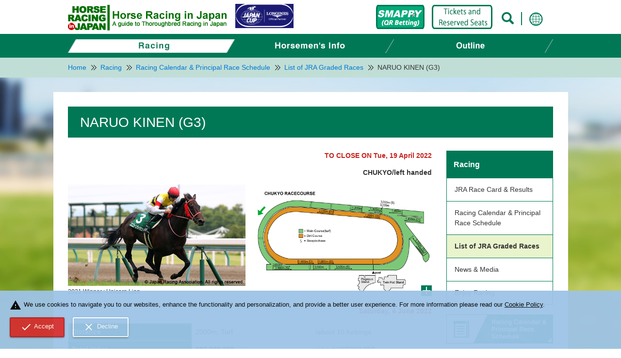

--- FILE ---
content_type: text/html; charset=UTF-8
request_url: https://japanracing.jp/en/racing/schedule/graded/list/2022/0604naruo.html
body_size: 22571
content:
<!DOCTYPE HTML PUBLIC "-//W3C//DTD HTML 4.01 Transitional//EN" "http://www.w3.org/TR/html4/loose.dtd">
<html lang="en"><!-- InstanceBegin template="/Templates/racing.dwt" codeOutsideHTMLIsLocked="false" -->
<head>
<meta http-equiv="Content-Type" content="text/html; charset=utf-8">
<meta http-equiv="X-UA-Compatible" content="IE=edge">
<!-- InstanceBeginEditable name="doctitle" -->
<title>List of JRA Graded Races 2022｜List of JRA Graded Races｜Horse Racing in Japan</title>
<meta name="description" content="Horse Racing in Japan website.">
<meta name="keywords" content="Horse Racing in Japan,horse racing results,racing news,JRA,List of JRA Graded Races 2022">
<meta property="og:type" content="article">
<meta property="og:title" content="List of JRA Graded Races 2022｜List of JRA Graded Races｜Horse Racing in Japan">
<meta property="og:description" content="Horse Racing in Japan website.">
<meta property="og:url" content="https://japanracing.jp/en/racing/schedule/graded/list/2022/0604naruo.html">
<meta property="og:image" content="https://japanracing.jp/en/common/img/ogp.jpg">
<meta property="og:site_name" content="Horse Racing in Japan">
<meta property="og:locale" content="en_US">
<meta name="viewport" content="width=1100">
<!-- InstanceEndEditable -->
<link rel="shortcut icon" href="/favicon.ico">
<link rel="apple-touch-icon" href="../../../../../common/img/webclip.png">
<link rel="stylesheet" href="../../../../../common/css/base.css">
<link rel="stylesheet" href="../../../../../common/css/layout.css">
<link rel="stylesheet" href="../../../../../common/css/header_footer.css">
<link rel="stylesheet" href="../../../../../common/css/contents.css">
<link rel="stylesheet" href="../../../../../common/css/colorbox.css">
<!-- InstanceBeginEditable name="head1" -->
<!-- InstanceEndEditable -->
<script type="text/javascript" src="../../../../../common/js/jquery.js"></script>
<script type="text/javascript" src="../../../../../common/js/header_footer.js"></script>
<script type="text/javascript" src="../../../../../common/js/common.js"></script>
<script type="text/javascript" src="../../../../../common/js/jquery.colorbox.js"></script>
<!-- InstanceBeginEditable name="head2" -->
<!-- InstanceEndEditable -->
<script type="text/javascript" src="../../../../../common/js/tag.js"></script>
<!-- InstanceBeginEditable name="head3" -->
<!-- InstanceEndEditable -->
<!-- InstanceParam name="class" type="text" value="" -->

<!-- InstanceParam name="sideNavi1" type="text" value="03" -->
<!-- InstanceParam name="sideNavi2" type="text" value="" -->
<!-- InstanceParam name="sideNavi3" type="text" value="" -->
<!-- InstanceParam name="sideNavi4" type="text" value="" -->
</head>
<body class="">
<div id="pageContainer"> 
	
	<!--marsfinderoff: index-->
	
	
	<div id="globalHeader">
		<div class="globalHeadBlock">
			<div class="globalHead">
				<div class="globalHeadCenterLogo">
					<p><a href="/en/"><img src="/en/common/img/com_logo03.png" alt="Horse Racing in Japan"></a></p>
				</div>

				<!--<div class="globalHeadCenterLogo" style="position:absolute;left:365px;z-index:999;">-->
				<div class="globalHeadCenterLogo" style="position:absolute;left:345px;z-index:999;">








<!-- 2026/01/05 頃に表示 -->
<!-- JC週のみ非表示 -->
					<p class="alB"><a href="/en/japancup/" target="_blank"><img src="/en/common/img/jc_banner.png?251202" alt="JAPAN CUP Special Site" title="Japan Cup"></a></p>
				</div>


				<div class="globalHeadCenter" style="position:absolute;left:635px;top:10px;z-index:999;">
					<a href="/en/racing/go_racing/jra_howtobet.html"><img src="/en/common/img/smappy_banner.png?241128" alt="SMAPPY (QR Betting)" title="SMAPPY (QR Betting)"></a>
				</div>

				<div class="globalHeadCenter" style="position:absolute;left:750px;top:10px;z-index:999;">
					<a href="/en/racing/go_racing/tour/"><img src="/en/common/img/saleofjra_banner.png?240312" alt="Sale of JRA racecourse admission tickets and reserved seats"></a>
				</div>

				<div class="globalHeadRight">
					<div class="headSerchBox"><span class="headSerchBtn">&nbsp;</span>
						<div class="headSerchForm"> 
							<!-- Google CSE Search Box Begins  -->
							<form action="/en/search/search.html" id="cse-search-box">
								<div class="form01">
									<input type="hidden" name="cx" value="007078110185930247276:obzqpa7cugy" />
									<input type="hidden" name="cof" value="FORID:11" />
									<input type="hidden" name="ie" value="UTF-8" />
									<input type="text" name="q" size="24" class="text" />
									<input type="image" src="/en/common/img/com_bt02.png" name="sa" value="Search" width="86" height="39" class="search" alt="Search" title="Search" align="absmiddle"/>
								</div>
							</form>
							<script type="text/javascript" src="//www.google.com/coop/cse/brand?form=cse-search-box&lang=en"></script> 
							<!-- Google CSE Search Box Ends --> 
							
						</div>
					</div>
					<div class="headLangBox"><span class="headLangBtn">&nbsp;</span>
						<div class="headLangSelect">
							<ul>
								<li><a href="/cn/index.html">中文</a></li>
								<li><a href="/kr/index.html">&#54620;&#44544;</a></li>
								<li><a href="/fr/index.html">Fran&#231;ais</a></li>
							</ul>
						</div>
					</div>
				</div>
			</div>
			<!--/globalHeadBlock--> 
		</div>
		<div class="globalNavBlock">
			<div class="globalNav">
				<ul class="globalNavList">
					<li class="globalNavList01"><a href="/en/racing/"><img src="/en/common/img/com_nav01.png" alt="Racing"> <img src="/en/common/img/com_nav01on.png" alt="" class="globalNavOn"> </a>
						<div class="globalNavUnder">
							<div class="globalNavUnderIn">
								<div class="gnavIconBtnList">
									<ul>
										<li><a href="javascript:result_link()"><img src="/en/common/img/com_nav_bt01.png" alt="JRA Race Card &amp; Results"></a></li>
										<li><a href="/en/racing/schedule/jra/"><img src="/en/common/img/com_nav_bt02.png" alt="Racing Calendar &amp; Principal Race Schedule"></a></li>
										<li><a href="/en/racing/go_racing/"><img src="/en/common/img/com_nav_bt03.png" alt="Enjoy Racing"></a></li>
										<li><a href="/en/racing/go_racing/tour/"><img src="/en/common/img/com_nav_bt04.png?180713" alt="JRA Seat Reservation"></a></li>
									</ul>
								</div>
								<div class="gnavUdLinkList">
									<ul>
										<li><a href="/en/racing/result/programme/">JRA Race Programme</a></li>
										<li><a href="/en/racing/schedule/graded/">List of JRA Graded Races</a></li>
										<li><a href="/en/racing/news_media/">News &amp; Media</a></li>
										<li>
											<div style="height:26px;margin-bottom:4px;"><a href="javascript:jockey_link()" style="height:26px;width:235px;">JRA Jockeys Rankings</a></div>
											<div style="height:26px;margin-bottom:20px;"><a href="javascript:trainer_link()" style="height:26px;width:235px;">JRA Trainers Rankings</a></div>
										</li>
									</ul>
								</div>
							</div>
						</div>
					</li>
					<li class="globalNavList02"><a href="/en/horsemen/"><img src="/en/common/img/com_nav02.png" alt="Horsemen's Info"> <img src="/en/common/img/com_nav02on.png" alt="" class="globalNavOn"> </a>
						<div class="globalNavUnder">
							<div class="globalNavUnderIn">
								<div class="gnavUdLinkList2">
									<ul>
										<li class="mr20"><a href="/en/horsemen/guidebook/index.html">JRA Racing Guidebook</a></li>
										<li><a href="/en/horsemen/jai/"><strong>Japan Cup</strong> / QE II Cup / Mile CS / Champions Cup</a></li>
										<li><a href="/en/horsemen/yasuda_kinen/_redirect.html">Yasuda Kinen</a></li>
										<li><a href="/en/horsemen/takamatsunomiya_kinen/_redirect.html">Takamatsunomiya Kinen</a></li>
										<li><a href="/en/horsemen/sprinters_stakes/_redirect.html">Sprinters Stakes</a></li>
									</ul>
									<ul>
										<li class="mr20"><a href="/en/horsemen/tenno_sho_spring/_redirect.html">Tenno Sho (Spring)</a></li>
										<li><a href="/en/horsemen/tenno_sho_autumn/_redirect.html">Tenno Sho (Autumn)</a></li>
										<li><a href="/en/horsemen/takarazuka_kinen/_redirect.html">Takarazuka Kinen</a></li>
										<li><a href="https://www.tokyocitykeiba.com/special_page/daishoten_2025/index.php" target="_blank" class="ic_blank">Tokyo Daishoten (Local Governments)<!--br><span class="fs10">(under construction)</span--></a></li>
										<li><a href="/en/horsemen/itn_jump_races/">International Jump Races</a></li>
									</ul>
									<ul>
										<li class="mr20"><a href="/en/horsemen/classic_races/">Japanese Classic Races</a></li>
										<li><a href="/en/horsemen/law/">Horse Racing Act</a></li>
										<li><a href="/en/horsemen/rule/">Rules for Horsemen</a></li>
										<li><a href="/en/horsemen/jra_rules/">Rules of Racing, etc (JRA)</a></li>
										<li class="mr0"><a href="/digitalbook/book_Philosophy_all/book/" target="_blank">The Philosophy for JRA Track</a></li>
									</ul>
									<ul>
										<li class="mr20"><a href="/en/contacts/">For Nomination</a></li>

										<li><a href="/en/about/video.html">Japan Cup Experience</a></li>

									</ul>
								</div>
							</div>
						</div>
					</li>
					<li class="globalNavList03"><a href="/en/about/"><img src="/en/common/img/com_nav03.png" alt="Outline"> <img src="/en/common/img/com_nav03on.png" alt="" class="globalNavOn"> </a>
						<div class="globalNavUnder">
							<div class="globalNavUnderIn">
								<div class="gnavUdLinkList">
									<ul>
										<li><a href="/en/about/outline/">Outline of Japanese Racing</a></li>
										<li><a href="/en/about/jra/">Japan Racing Association（JRA）</a></li>
										<li><a href="/en/about/video.html">Horse Racing in Japan (Video)</a></li>
										<li><a href="/en/about/local_racing.html">Racing by Local Governments（NAR）</a></li>
									</ul>
									<ul>
										<li><a href="/en/about/statistics/">Statistics（JRA）</a></li>
										<li><a href="/en/about/local_statistics/">Statistics（NAR）</a></li>
										<li><a href="/en/about/breeding/">Breeding &amp; Sales</a></li>
										<li><a href="/en/about/jbis.html">Thoroughbred &amp; Stud Book Databases</a></li>
									</ul>
									<ul>
										<li><a href="/en/about/equine.html">Equine Culture</a></li>
										<li><a href="/en/about/jra_organization/">JRA Institutions and Related Organizations</a></li>
										<li><a href="/en/about/jairs.html">Japan Association for International Racing and Stud Book (JAIRS)</a></li>
										<li><a href="/en/about/position.html">JRA's position against Betting Exchange</a></li>
									</ul>
								</div>
							</div>
						</div>
					</li>
				</ul>
			</div>
			<!--/globalNavBlock--> 
		</div>

		
		<!--globalHeader--> 
	</div>

	
	<!--marsfinderon: index--><!-- InstanceBeginEditable name="topic" -->
	<div class="topicNavBlock">
		<div class="topicNav">
			<ul>
				<li><a href="../../../../../"><span>Home</span></a></li>
				<li><a href="../../../../"><span>Racing</span></a></li>
				<li><a href="../../../"><span>Racing Calendar &amp; Principal Race Schedule</span></a></li>
				<li><a href="../../"><span>List of JRA Graded Races</span></a></li>
				<li><span>NARUO KINEN (G3)</span></li>
			</ul>
		</div>
		<!--/topicNavBlock-->
	</div>
	<!-- InstanceEndEditable -->
	<div id="globalContents"><!-- InstanceBeginEditable name="h1" -->
		
	<!-- InstanceEndEditable -->
		<div id="contents"><!-- InstanceBeginEditable name="under-h1" -->
			
			<div class="contentsTitle">
				<div class="contentsTitleIn">
					<h1 class="headTitle2"><span class="headText">NARUO KINEN (G3)</span></h1>
				</div>
				<!--/contentsTitle-->
			</div>
			
		<!-- InstanceEndEditable -->
			<div class="contentsWrap"><!-- InstanceBeginEditable name="mainContents" -->
				<div id="main">
					<p class="textBold textRed alR">TO CLOSE ON Tue, 19 April 2022</p>
					<p class="textBold alR">CHUKYO/left handed</p>
					<div class="columnBox column2 equalHeight">
						<div class="column">
							<div class="photo"><img src="img/0604naruo.jpg" alt=""></div>
							<div class="imgCap">2021 Winner : Unicorn Lion</div>
						</div>
						<div class="column">
							<div class="photo modal"><a class="modalPartsimg" href="../../../../go_racing/jra_racecourses/course_details/img/chukyo_im01.gif"><img src="../../../../go_racing/jra_racecourses/course_details/img/chukyo_im01.gif" alt=""></a></div>
						</div>
					</div>
					<p class="textBold textRed alR">Saturday, 4 June 2022</p>

					<div class="table clBoth">
					  <table class="tableStyle01">
					    <colgroup>
					      <col class="w34per">
					      <col class="w33per">
					      <col class="w33per">
				        </colgroup>
					    <tr>
					      <th class="lv01">Distance</th>
					      <td>2000m, Turf</td>
					      <td>/about 10 furlongs</td>
				        </tr>
					    <tr>
					      <th class="lv01">Total Value</th>
					      <td class="textBold">&yen;92,980,000</td>
					      <td>/about US$809,000</td>
				        </tr>
					    <tr>
					      <th class="lv01">Prize Money for the Winner</th>
					      <td class="textBold">&yen;43,000,000</td>
					      <td>/about US$374,000</td>
				        </tr>
					    <tr>
					      <th class="lv01">Qualification to Run</th>
					      <td colspan="2">3yo&amp;up</td>
				        </tr>
					    <tr>
					      <th class="lv01">Maximum number of Starters</th>
					      <td colspan="2">16</td>
				        </tr>
				      </table>
					</div>

					<div class="table">
					  <table class="tableStyle01">
					    <colgroup>
					      <col class="w34per">
					      <col class="w33per">
					      <col class="w33per">
				        </colgroup>
					    <tr>
					      <th class="lv01">Nomination</th>
					      <td>Tue, 19 April 2022</td>
					      <td>free of charge</td>
				        </tr>
					    <tr>
					      <th class="lv01">Declaration</th>
					      <td colspan="2">Thu, 2 June 2022</td>
				        </tr>
					    <tr>
					      <th class="lv01">Entry to Japan</th>
					      <td colspan="2">from Wed, 18 May '22 to Wed, 25 May '22</td>
				        </tr>
					    <tr>
					      <th class="lv01">*Payment</th>
					      <td>Fri, 27 May '22</td>
					      <td>&yen;50,000 /about US$435</td>
				        </tr>
				      </table>
			    </div>
					
					<p><span class="textBold">Weight:</span><br>
					<span class="textBold">3yo 52 kg 4yo+ 56 kg</span></p>

					<p><span class="textBold">Allowance:</span><br>
					<span class="textBold">Fillies &amp; Mares：2 kg</span><br>
					<span class="textBold">Southern Hemisphere Bred born in 2017：1 kg 2018：2 kg</span></p>

					<p><span class="textBold">Penalty for the Winner (excluding the 2yo race performance) of:</span><br>
					<span class="textBold">[ after 4 Jun. '21]：</span>G1 <span class="textBold">2 kg</span> *(1 kg) G2 <span class="textBold">1 kg</span> *(Nil)<br>
					<span class="textBold">[ before 3 Jun. '21]：</span>G1 <span class="textBold">1 kg</span> *(Nil)<br>
					*( ) = Penalty for the winner of a Race limited to Fillies and Mares.</p>
					
					<p class="btnStyle01"><a href="../2022.html"><span>List of JRA Graded Races</span></a></p>



					
					<!--main-->
				</div>
			<!-- InstanceEndEditable -->
				<div id="sidebar">
					<div id="sideMenu">
						<h2 class="catHead2nd"><a href="../../../../../racing/">Racing</a></h2>
						<ul class="catMenu3rd">
							<li ><a href="javascript:result_link()">JRA Race Card &amp; Results</a>
								<ul class="catMenu4th">
									<li ><a href="../../../../result/programme/">JRA Race Programme</a></li>
								</ul>
							</li>
							<li ><a href="../../../jra/">Racing Calendar &amp; Principal Race Schedule</a></li>
							<li class="selected"><a href="../../../graded/">List of JRA Graded Races</a></li>
							<li ><a href="../../../../news_media/">News &amp; Media</a>
							<ul class="catMenu4th">
									<li ><a href="../../../../news_media/news/">News</a></li>
									<li ><a href="../../../../news_media/gallery/">Photo Gallery</a></li>
									<li ><a href="javascript:jockey_link()">JRA Jockeys Rankings</a></li>
									<li ><a href="javascript:trainer_link()">JRA Trainers Rankings</a></li>
									<li ><a href="../../../../news_media/awards/">JRA Awards &amp; NAR Grand Prix</a></li>
									<li ><a href="../../../../news_media/thoroughbred_rank/">JPN Thoroughbred Rankings</a></li>
								</ul>
							</li>
							<li ><a href="../../../../go_racing/">Enjoy Racing</a>
							<ul class="catMenu4th">
									<li ><a href="../../../../go_racing/guide/">Beginner's Guide (JRA)</a>
									<ul class="catMenu5th">
											<li ><a href="../../../../go_racing/guide/goracing.html">Guide to Going Racing</a></li>
											<li ><a href="../../../../go_racing/guide/course.html">Guide to Racecourses / OTB facilities</a></li>
											<li ><a href="../../../../go_racing/guide/betting.html">Guide to Betting</a></li>
											<li ><a href="../../../../go_racing/guide/video.html">VIDEO &amp; PDF</a></li>
											<li ><a href="../../../../go_racing/guide/faq.html">FAQ</a></li>
										</ul>
									</li>
									<li ><a href="../../../../go_racing/tour/">JRA Seat Reservation</a></li>
									<li ><a href="../../../../go_racing/jra_racecourses/">Racecourses (JRA )</a>
									<ul class="catMenu5th">
											<li ><a href="../../../../go_racing/jra_racecourses/j01.html">Tokyo</a></li>
											<li ><a href="../../../../go_racing/jra_racecourses/j02.html">Nakayama</a></li>
											<li ><a href="../../../../go_racing/jra_racecourses/j03.html">Kyoto</a></li>
											<li ><a href="../../../../go_racing/jra_racecourses/j04.html">Hanshin</a></li>
											<li ><a href="../../../../go_racing/jra_racecourses/j05.html">Chukyo</a></li>
											<li ><a href="../../../../go_racing/jra_racecourses/j06.html">Fukushima</a></li>
											<li ><a href="../../../../go_racing/jra_racecourses/j07.html">Niigata</a></li>
											<li ><a href="../../../../go_racing/jra_racecourses/j08.html">Kokura</a></li>
											<li ><a href="../../../../go_racing/jra_racecourses/j09.html">Sapporo</a></li>
											<li ><a href="../../../../go_racing/jra_racecourses/j10.html">Hakodate</a></li>
										</ul>
									</li>
									<li ><a href="../../../../go_racing/guide/course.html">OTBs (JRA)</a></li>
									<li ><a href="../../../../go_racing/jra_howtobet.html">How to Bet (JRA)</a></li>
									<li ><a href="../../../../go_racing/telephone.html">Online Betting (JRA)</a></li>
									<li ><a href="../../../../go_racing/local_racecourses/">Racecourses (Local Governments)</a>
									<ul class="catMenu5th">
											<li ><a href="../../../../go_racing/local_racecourses/n03.html">Obihiro</a></li>
											<li ><a href="../../../../go_racing/local_racecourses/n05.html">Mombetsu</a></li>
											<li ><a href="../../../../go_racing/local_racecourses/n06.html">Sapporo</a></li>
											<li ><a href="../../../../go_racing/local_racecourses/n07.html">Morioka</a></li>
											<li ><a href="../../../../go_racing/local_racecourses/n08.html">Mizusawa</a></li>
											<li ><a href="../../../../go_racing/local_racecourses/n09.html">Urawa</a></li>
											<li ><a href="../../../../go_racing/local_racecourses/n10.html">Funabashi</a></li>
											<li ><a href="../../../../go_racing/local_racecourses/n11.html">Ohi</a></li>
											<li ><a href="../../../../go_racing/local_racecourses/n12.html">Kawasaki</a></li>
											<li ><a href="../../../../go_racing/local_racecourses/n13.html">Kanazawa</a></li>
											<li ><a href="../../../../go_racing/local_racecourses/n14.html">Kasamatsu</a></li>
											<li ><a href="../../../../go_racing/local_racecourses/n15.html">Nagoya</a></li>
											<li ><a href="../../../../go_racing/local_racecourses/n16.html">Chukyo</a></li>
											<li ><a href="../../../../go_racing/local_racecourses/n17.html">Sonoda</a></li>
											<li ><a href="../../../../go_racing/local_racecourses/n18.html">Himeji</a></li>
											<li ><a href="../../../../go_racing/local_racecourses/n20.html">Kochi</a></li>
											<li ><a href="../../../../go_racing/local_racecourses/n21.html">Saga</a></li>
										</ul>
									</li>
									<li ><a href="../../../../go_racing/local_otbs.html">OTBs (Local Governments)</a></li>
									<li ><a href="../../../../go_racing/local_howtobet.html">How to Bet (Local Governments)</a></li>
							</ul>
							</li>
						</ul>
						<!--sideMenu--> 
					</div>
					
					<ul class="sideBnBox">
					<li><a href="../../../jra/"><img src="../../../../../common/img/com_bn01.jpg" alt="Racing Calendar &amp; Principal Race Schedule"></a></li>
					<li><a href="https://japanracing.jp/nomination/n-form.html" target="_blank"><img src="../../../../../common/img/com_bn02.jpg" alt="Online Nomination Form"></a></li>
					</ul>
					
					
					<!--sidebar--> 
				</div>
				
				<!--contentsWrap-->
			</div>
			<!--contents--> 
		</div>
		<!--globalContents--> 
	</div>
	
	
	<div id="globalFooter_gdpr">
		<div class="globalFooterIn">
			<ul class="globalFooterLink">
				<li><a href="/en/links/">Links</a></li>
				<li><a href="/en/sitemap/">Site Map </a></li>
				<li><a href="/en/contacts/index.html">Contacts</a></li>
				<li><a href="/en/policies/site_policy.html">Site Policy</a></li>
				<li><a href="/en/policies/cookie_policy.html">Cookie Policy</a></li>
				<li><a href="/en/policies/privacy_policy.html">Privacy Policy</a></li>
				<li><a href="/en/policies/security_policy.html">Information Security Policy</a></li>
				<li><a href="/en/policies/privacy_policy_gdpr.html">Privacy Policy (GDPR)</a></li>
			</ul>
			<div class="mt10" id="globalFooterCopy">&copy; Japan Association for International Racing and Stud Book (JAIRS). All Rights Reserved.</div>
		</div>
		<div id="pageTopBtn"><a href="#pageContainer"><img src="/en/common/img/com_bt01.png" alt="ページ上部へ"></a></div>
		<!--globalFooter--> 
	</div>

	
</div>
<!-- InstanceBeginEditable name="tag" -->
<!-- InstanceEndEditable -->
</body>
<!-- InstanceEnd --></html>


--- FILE ---
content_type: text/css
request_url: https://japanracing.jp/en/common/css/base.css
body_size: 18538
content:
@charset "utf-8";

/* ======================================================
 * base.css
 * ------------------------------------------------------
 * RESET ************************************************
 * Global Reset
 * Costom Reset
 * SETTING **********************************************
 * Base Style
 * Utility Style
 * Reader
 * Clearfix
 * Print
====================================================== */

/* Global Reset (html5doctor.com)
 * - Author: Richard Clark - http://richclarkdesign.com
------------------------------------------------------ */
/*----- for HTML5 -----*/
html,body,div,span,object,iframe,h1,h2,h3,h4,h5,h6,p,blockquote,pre,abbr,address,cite,code,del,dfn,em,img,ins,kbd,q,samp,small,strong,sub,sup,var,b,i,dl,dt,dd,ol,ul,li,fieldset,form,label,legend,table,caption,tbody,tfoot,thead,tr,th,td,article,aside,canvas,details,figcaption,figure,footer,header,hgroup,menu,nav,section,summary,time,mark,audio,video{margin:0;padding:0;border:0;outline:0;font-size:100%;vertical-align:baseline;background:transparent}
body{line-height:1}
article,aside,details,figcaption,figure,footer,header,hgroup,menu,nav,section{display:block}
nav ul{list-style:none}
blockquote,q{quotes:none}
blockquote:before,blockquote:after,q:before,q:after{content:none}
a{margin:0;padding:0;font-size:100%;vertical-align:baseline;background:transparent}
ins{background-color:#ff9;color:#000;text-decoration:none}
mark{background-color:#ff9;color:#000;font-style:italic;font-weight:bold}
del{text-decoration:line-through}
abbr[title],dfn[title]{border-bottom:1px dotted;cursor:help}
table{border-collapse:collapse;border-spacing:0}
hr{display:block;height:1px;border:0;border-top:1px solid #ccc;margin:1em 0;padding:0}
input,select{vertical-align:middle}

*{
	-webkit-box-sizing: border-box;
	-moz-box-sizing: border-box;
	-ms-box-sizing: border-box;
	-o-box-sizing: border-box;
	box-sizing: border-box;
}

/* Costom Reset
------------------------------------------------------ */
/*----- for HTML5 -----*/
main { margin: 0; padding: 0; border: 0; outline: 0; font-size: 100%; vertical-align: baseline; background: transparent; }
h1, h2, h3, h4, h5, h6 ,small { font-weight: normal; }
ul, ol { list-style: none; }
strong { font-weight: bold; }
em { font-style: italic; }
address { font-style: normal; }
hr, legend { display: none; }
time { display: block; }
sub, sup{ position: relative; font-size: 10px; font-size: 1rem; line-height: 1; }
sup { top: -0.5em; }
sub { bottom: -0.25em; }
img { /* max-width: 100%; height: auto; */ vertical-align: top; }


/* Base Style
------------------------------------------------------ */
/*----- for HTML5 -----*/
/* page */
html {
	overflow-y: scroll;
	font-size: 62.5%;
	-webkit-text-size-adjust: 100%;
	    -ms-text-size-adjust: 100%;
}
body {
	color: #000000;
	font-size: 14px;
	font-family: "ヒラギノ角ゴ Pro W3", "Hiragino Kaku Gothic Pro", "メイリオ", Meiryo, "ＭＳ Ｐゴシック", "MS PGothic", sans-serif;
	line-height: 1.5;
}


/* input */
input, select, textarea{
	font-size: 14px;
	font-family: "ヒラギノ角ゴ Pro W3", "Hiragino Kaku Gothic Pro", "メイリオ", Meiryo, "ＭＳ Ｐゴシック", "MS PGothic", sans-serif;
}

/* link */
a:link    { color: #0077d3; text-decoration: none; }
a:visited { color: #0077d3; text-decoration: none; }
a:hover   { color: #0077d3; text-decoration:underline; }
a:active  { color: #0077d3; }

/* text */
.txRed{
	color:#c71e19;
}


/* Utility Style
------------------------------------------------------ */
/*----- width -----*/
.w1per  { width: 1% !important; }
.w2per  { width: 2% !important; }
.w3per  { width: 3% !important; }
.w4per  { width: 4% !important; }
.w5per  { width: 5% !important; }
.w6per  { width: 6% !important; }
.w7per  { width: 7% !important; }
.w8per  { width: 8% !important; }
.w9per  { width: 9% !important; }
.w10per  { width: 10% !important; }
.w11per  { width: 11% !important; }
.w12per  { width: 12% !important; }
.w13per  { width: 13% !important; }
.w14per  { width: 14% !important; }
.w15per  { width: 15% !important; }
.w16per  { width: 16% !important; }
.w17per  { width: 17% !important; }
.w18per  { width: 18% !important; }
.w19per  { width: 19% !important; }
.w20per  { width: 20% !important; }
.w21per  { width: 21% !important; }
.w22per  { width: 22% !important; }
.w23per  { width: 23% !important; }
.w24per  { width: 24% !important; }
.w25per  { width: 25% !important; }
.w26per  { width: 26% !important; }
.w27per  { width: 27% !important; }
.w28per  { width: 28% !important; }
.w29per  { width: 29% !important; }
.w30per  { width: 30% !important; }
.w31per  { width: 31% !important; }
.w32per  { width: 32% !important; }
.w33per  { width: 33% !important; }
.w34per  { width: 34% !important; }
.w35per  { width: 35% !important; }
.w36per  { width: 36% !important; }
.w37per  { width: 37% !important; }
.w38per  { width: 38% !important; }
.w39per  { width: 39% !important; }
.w40per  { width: 40% !important; }
.w41per  { width: 41% !important; }
.w42per  { width: 42% !important; }
.w43per  { width: 43% !important; }
.w44per  { width: 44% !important; }
.w45per  { width: 45% !important; }
.w46per  { width: 46% !important; }
.w47per  { width: 47% !important; }
.w48per  { width: 48% !important; }
.w49per  { width: 49% !important; }
.w50per  { width: 50% !important; }
.w51per  { width: 51% !important; }
.w52per  { width: 52% !important; }
.w53per  { width: 53% !important; }
.w54per  { width: 54% !important; }
.w55per  { width: 55% !important; }
.w56per  { width: 56% !important; }
.w57per  { width: 57% !important; }
.w58per  { width: 58% !important; }
.w59per  { width: 59% !important; }
.w60per  { width: 60% !important; }
.w61per  { width: 61% !important; }
.w62per  { width: 62% !important; }
.w63per  { width: 63% !important; }
.w64per  { width: 64% !important; }
.w65per  { width: 65% !important; }
.w66per  { width: 66% !important; }
.w67per  { width: 67% !important; }
.w68per  { width: 68% !important; }
.w69per  { width: 69% !important; }
.w70per  { width: 70% !important; }
.w71per  { width: 71% !important; }
.w72per  { width: 72% !important; }
.w73per  { width: 73% !important; }
.w74per  { width: 74% !important; }
.w75per  { width: 75% !important; }
.w76per  { width: 76% !important; }
.w77per  { width: 77% !important; }
.w78per  { width: 78% !important; }
.w79per  { width: 79% !important; }
.w80per  { width: 80% !important; }
.w81per  { width: 81% !important; }
.w82per  { width: 82% !important; }
.w83per  { width: 83% !important; }
.w84per  { width: 84% !important; }
.w85per  { width: 85% !important; }
.w86per  { width: 86% !important; }
.w87per  { width: 87% !important; }
.w88per  { width: 88% !important; }
.w89per  { width: 89% !important; }
.w90per  { width: 90% !important; }
.w91per  { width: 91% !important; }
.w92per  { width: 92% !important; }
.w93per  { width: 93% !important; }
.w94per  { width: 94% !important; }
.w95per  { width: 95% !important; }
.w96per  { width: 96% !important; }
.w97per  { width: 97% !important; }
.w98per  { width: 98% !important; }
.w99per  { width: 99% !important; }
.w100per  { width: 100% !important; }


/*----- margin -----*/
/* margin-top */
.mt0   { margin-top: 0 !important; }
.mt5   { margin-top: 5px !important; }
.mt10  { margin-top: 10px !important; }
.mt15  { margin-top: 15px !important; }
.mt20  { margin-top: 20px !important; }
.mt25  { margin-top: 25px !important; }
.mt30  { margin-top: 30px !important; }
.mt35  { margin-top: 35px !important; }
.mt40  { margin-top: 40px !important; }
.mt45  { margin-top: 45px !important; }
.mt50  { margin-top: 50px !important; }
.mt55  { margin-top: 55px !important; }
.mt60  { margin-top: 60px !important; }
.mt65  { margin-top: 65px !important; }
.mt70  { margin-top: 70px !important; }
.mt75  { margin-top: 75px !important; }
.mt80  { margin-top: 80px !important; }
.mt85  { margin-top: 85px !important; }
.mt90  { margin-top: 90px !important; }
.mt95  { margin-top: 95px !important; }
.mt100 { margin-top: 100px !important; }
.mt0_7em { margin-top: 0.7em !important; }
.mt1_5em { margin-top: 1.5em !important; }
/* margin-right */
.mr0   { margin-right: 0 !important; }
.mr5   { margin-right: 5px !important; }
.mr10  { margin-right: 10px !important; }
.mr15  { margin-right: 15px !important; }
.mr20  { margin-right: 20px !important; }
.mr25  { margin-right: 25px !important; }
.mr30  { margin-right: 30px !important; }
.mr35  { margin-right: 35px !important; }
.mr40  { margin-right: 40px !important; }
.mr45  { margin-right: 45px !important; }
.mr50  { margin-right: 50px !important; }
.mr55  { margin-right: 55px !important; }
.mr60  { margin-right: 60px !important; }
.mr65  { margin-right: 65px !important; }
.mr70  { margin-right: 70px !important; }
.mr75  { margin-right: 75px !important; }
.mr80  { margin-right: 80px !important; }
.mr85  { margin-right: 85px !important; }
.mr90  { margin-right: 90px !important; }
.mr95  { margin-right: 95px !important; }
.mr100 { margin-right: 100px !important; }
/* margin-bottom */
.mb0   { margin-bottom: 0 !important; }
.mb5   { margin-bottom: 5px !important; }
.mb10  { margin-bottom: 10px !important; }
.mb15  { margin-bottom: 15px !important; }
.mb20  { margin-bottom: 20px !important; }
.mb25  { margin-bottom: 25px !important; }
.mb30  { margin-bottom: 30px !important; }
.mb35  { margin-bottom: 35px !important; }
.mb40  { margin-bottom: 40px !important; }
.mb45  { margin-bottom: 45px !important; }
.mb50  { margin-bottom: 50px !important; }
.mb55  { margin-bottom: 55px !important; }
.mb60  { margin-bottom: 60px !important; }
.mb65  { margin-bottom: 65px !important; }
.mb70  { margin-bottom: 70px !important; }
.mb75  { margin-bottom: 75px !important; }
.mb80  { margin-bottom: 80px !important; }
.mb85  { margin-bottom: 85px !important; }
.mb90  { margin-bottom: 90px !important; }
.mb95  { margin-bottom: 95px !important; }
.mb100 { margin-bottom: 100px !important; }
.mb1em   { margin-bottom: 1em !important; }
/* margin-left */
.ml0   { margin-left: 0 !important; }
.ml5   { margin-left: 5px !important; }
.ml10  { margin-left: 10px !important; }
.ml15  { margin-left: 15px !important; }
.ml20  { margin-left: 20px !important; }
.ml25  { margin-left: 25px !important; }
.ml30  { margin-left: 30px !important; }
.ml35  { margin-left: 35px !important; }
.ml40  { margin-left: 40px !important; }
.ml45  { margin-left: 45px !important; }
.ml50  { margin-left: 50px !important; }
.ml55  { margin-left: 55px !important; }
.ml60  { margin-left: 60px !important; }
.ml65  { margin-left: 65px !important; }
.ml70  { margin-left: 70px !important; }
.ml75  { margin-left: 75px !important; }
.ml80  { margin-left: 80px !important; }
.ml85  { margin-left: 85px !important; }
.ml90  { margin-left: 90px !important; }
.ml95  { margin-left: 95px !important; }
.ml100 { margin-left: 100px !important; }

/*----- padding -----*/
/* padding-top */
.pt0   { padding-top: 0 !important; }
.pt5   { padding-top: 5px !important; }
.pt10  { padding-top: 10px !important; }
.pt15  { padding-top: 15px !important; }
.pt20  { padding-top: 20px !important; }
.pt25  { padding-top: 25px !important; }
.pt30  { padding-top: 30px !important; }
.pt35  { padding-top: 35px !important; }
.pt40  { padding-top: 40px !important; }
.pt45  { padding-top: 45px !important; }
.pt50  { padding-top: 50px !important; }
.pt55  { padding-top: 55px !important; }
.pt60  { padding-top: 60px !important; }
.pt65  { padding-top: 65px !important; }
.pt70  { padding-top: 70px !important; }
.pt75  { padding-top: 75px !important; }
.pt80  { padding-top: 80px !important; }
.pt85  { padding-top: 85px !important; }
.pt90  { padding-top: 90px !important; }
.pt95  { padding-top: 95px !important; }
.pt100 { padding-top: 100px !important; }
/* padding-right */
.pr0   { padding-right: 0 !important; }
.pr5   { padding-right: 5px !important; }
.pr10  { padding-right: 10px !important; }
.pr15  { padding-right: 15px !important; }
.pr20  { padding-right: 20px !important; }
.pr25  { padding-right: 25px !important; }
.pr30  { padding-right: 30px !important; }
.pr35  { padding-right: 35px !important; }
.pr40  { padding-right: 40px !important; }
.pr45  { padding-right: 45px !important; }
.pr50  { padding-right: 50px !important; }
.pr55  { padding-right: 55px !important; }
.pr60  { padding-right: 60px !important; }
.pr65  { padding-right: 65px !important; }
.pr70  { padding-right: 70px !important; }
.pr75  { padding-right: 75px !important; }
.pr80  { padding-right: 80px !important; }
.pr85  { padding-right: 85px !important; }
.pr90  { padding-right: 90px !important; }
.pr95  { padding-right: 95px !important; }
.pr100 { padding-right: 100px !important; }
/* padding-bottom */
.pb0   { padding-bottom: 0 !important; }
.pb5   { padding-bottom: 5px !important; }
.pb10  { padding-bottom: 10px !important; }
.pb15  { padding-bottom: 15px !important; }
.pb20  { padding-bottom: 20px !important; }
.pb25  { padding-bottom: 25px !important; }
.pb30  { padding-bottom: 30px !important; }
.pb35  { padding-bottom: 35px !important; }
.pb40  { padding-bottom: 40px !important; }
.pb45  { padding-bottom: 45px !important; }
.pb50  { padding-bottom: 50px !important; }
.pb55  { padding-bottom: 55px !important; }
.pb60  { padding-bottom: 60px !important; }
.pb65  { padding-bottom: 65px !important; }
.pb70  { padding-bottom: 70px !important; }
.pb75  { padding-bottom: 75px !important; }
.pb80  { padding-bottom: 80px !important; }
.pb85  { padding-bottom: 85px !important; }
.pb90  { padding-bottom: 90px !important; }
.pb95  { padding-bottom: 95px !important; }
.pb100 { padding-bottom: 100px !important; }
/* padding-left */
.pl0   { padding-left: 0 !important; }
.pl5   { padding-left: 5px !important; }
.pl10  { padding-left: 10px !important; }
.pl15  { padding-left: 15px !important; }
.pl20  { padding-left: 20px !important; }
.pl25  { padding-left: 25px !important; }
.pl30  { padding-left: 30px !important; }
.pl35  { padding-left: 35px !important; }
.pl40  { padding-left: 40px !important; }
.pl45  { padding-left: 45px !important; }
.pl50  { padding-left: 50px !important; }
.pl55  { padding-left: 55px !important; }
.pl60  { padding-left: 60px !important; }
.pl65  { padding-left: 65px !important; }
.pl70  { padding-left: 70px !important; }
.pl75  { padding-left: 75px !important; }
.pl80  { padding-left: 80px !important; }
.pl85  { padding-left: 85px !important; }
.pl90  { padding-left: 90px !important; }
.pl95  { padding-left: 95px !important; }
.pl100 { padding-left: 100px !important; }

/*----- border -----*/
.bdNone  { border: none !important; }
.bdTNone { border-top: none !important; }
.bdRNone { border-right: none !important; }
.bdBNone { border-bottom: none !important; }
.bdLNone { border-left: none !important; }
.bdR01 { border-right: 1px solid #e5e5e5 !important; }

/*----- fontsize -----*/
.fs05 {font-size: 5px !important;} .fs06 {font-size: 6px !important;} .fs07 {font-size: 7px !important;} .fs08 {font-size: 8px !important;} .fs09 {font-size: 9px !important;} .fs10 {font-size: 10px !important;} .fs11 {font-size: 11px !important;} .fs12 {font-size: 12px !important;} .fs13 {font-size: 13px !important;} .fs14 {font-size: 14px !important;} .fs15 {font-size: 15px !important;} .fs16 {font-size: 16px !important;} .fs17 {font-size: 17px !important;} .fs18 {font-size: 18px !important;} .fs19 {font-size: 19px !important;} .fs20 {font-size: 20px !important;} .fs21 {font-size: 21px !important;} .fs22 {font-size: 22px !important;} .fs23 {font-size: 23px !important;} .fs24 {font-size: 24px !important;} .fs25 {font-size: 25px !important;} .fs26 {font-size: 26px !important;} .fs27 {font-size: 27px !important;} .fs28 {font-size: 28px !important;} .fs29 {font-size: 29px !important;} .fs30 {font-size: 30px !important;} .fs31 {font-size: 31px !important;} .fs32 {font-size: 32px !important;} .fs33 {font-size: 33px !important;} .fs34 {font-size: 34px !important;} .fs35 {font-size: 35px !important;} .fs36 {font-size: 36px !important;} .fs37 {font-size: 37px !important;} .fs38 {font-size: 38px !important;} .fs39 {font-size: 39px !important;} .fs40 {font-size: 40px !important;} .fs41 {font-size: 41px !important;} .fs42 {font-size: 42px !important;} .fs43 {font-size: 43px !important;} .fs44 {font-size: 44px !important;} .fs45 {font-size: 45px !important;} .fs46 {font-size: 46px !important;} .fs47 {font-size: 47px !important;} .fs48 {font-size: 48px !important;} .fs49 {font-size: 49px !important;} .fs50 {font-size: 50px !important;}

/*----- align -----*/
/* text-align */
.alL { text-align: left !important; }
.alC { text-align: center !important; }
.alR { text-align: right !important; }
/* vertical-align */
.alT { vertical-align: top !important; }
.alM { vertical-align: middle !important; }
.alB { vertical-align: bottom !important; }

/*----- clear -----*/
/* clear */
.clL { clear: left !important; }
.clR { clear: right !important; }
.clBoth { clear: both !important; }
.clNone { clear: none !important; }

/*----- float -----*/
/* float */
.flL { float: left !important; }
.flR { float: right !important; }
.flNone { float: none !important; }

/*----- display -----*/
/* display */
.dpBlock { display: block !important; }
.dpInlBlock { display: inline-block !important; }
.dpNone { display: none !important; }

/*----- overflow -----*/
.ovfHidden { overflow: hidden !important; }
.ovfVisible { overflow: visible !important; }

/*----- font -----*/
.italic {	font-style: italic !important; }
.fwNormal { font-weight: normal !important; }
.fsNormal { font-style: normal !important; }

/*----- break -----*/
.brWord { word-wrap: break-word !important; }
.brNone { white-space: nowrap !important; }


/* Reader
------------------------------------------------------ */
/* voiceGuide */
.voiceGuide {
	position: absolute;
	left: 0;
	top: 0;
	display: block;
	width: 1px;
	height: 1px;
	margin: 0;
	padding: 0;
	overflow: hidden;
}


/* Clearfix
------------------------------------------------------ */
.clearfix:after {
	content: "";
	display: table;
	clear: both;
}
.clearfix {
	zoom: 1;
}



/* Print
------------------------------------------------------ */
@media print {

#pageTopBtn {
	display:none !important;
}

}

--- FILE ---
content_type: text/css
request_url: https://japanracing.jp/en/common/css/layout.css
body_size: 5272
content:
@charset "utf-8";




/*1: layout common setting
=========================================*/
/* container */


body{
 font-family: "ヒラギノ角ゴ Pro W3", "Hiragino Kaku Gothic Pro", "メイリオ", Meiryo, "ＭＳ Ｐゴシック","MS PGothic", sans-serif;
 color:#333333;
 font-size:14px;
 line-height:1.5;
}
img{
	max-width:100%;
	height:auto;
}
a:hover img{
	opacity:0.8;
}
p{
	margin-bottom:1em;
}
ul{
	margin-bottom:1.5em;
}
ol{
	margin-bottom:1.5em;
}
dl{
	margin-bottom:1.5em;
}
table{
	margin-bottom:0.5em;
}
.table{
	margin-bottom:1.5em;
}


#pageContainer{
	background:url(../img/com_bg01.jpg) no-repeat center 50%;
	background-attachment:fixed;
}
#globalContents{
}
#contents{
	background:url(../img/com_bg02.gif) repeat-y center top;
	padding-top:30px;
	padding-bottom:30px;
	margin-bottom:80px;
	margin-top:30px;
}
#contents .contentsWrap{
	width:1000px;
	margin:0 auto;
}
#main{
	width:750px;
	float:left;
}
.oneContents #main{
	width:1000px;
	float:none;
}
#sidebar{
	width:220px;
	float:right;
}

/*4: topicNav
=========================================*/
.topicNavBlock{
	background:#c1ded6;
}
.topicNavBlock .topicNav{
	width:1000px;
	margin:0 auto;
	padding-top:10px;
	padding-bottom:10px;
}
.topicNavBlock ul{
	margin-bottom:0px;
}
.topicNavBlock ul li{
	float:left;
	padding-right:22px;
	background:url(../img/com_bg07.png) no-repeat right 50%;
	margin-right:7px;
}
.topicNavBlock ul li:last-child{
	background:none;
	padding-right:0px;
	margin-right:0px;
}


/*5: aside
=========================================*/
#sideMenu {
	overflow:hidden;
}
#sideMenu ul {
	margin-bottom: 0;
}


#sideMenu .catHead2nd {
	background: #007856;
}
#sideMenu .catHead2nd > a,
#sideMenu .catHead2nd > span {
	display: block;
	padding: 17px 15px 15px 15px;
	color: #ffffff;
	font-size: 16px;
	font-weight: bold;
	text-decoration: none;
}
#sideMenu .catHead2nd > a:hover {
	text-decoration: underline;
}
#sideMenu .catMenu3rd {
	border: solid 1px #007856;
}
#sideMenu .catMenu3rd > li {
	background: #fff;
}
#sideMenu .catMenu3rd > li + li {
	border-top: solid 1px #007856;
}
#sideMenu .catMenu3rd > li.selected {
	background: #e9f4cd;
}
 
#sideMenu .catMenu3rd > li > a,
#sideMenu .catMenu3rd > li > span {
	display: block;
	position: relative;
	padding: 13px 16px 13px 16px;
	color: #333333;
	text-decoration: none;
}

#sideMenu .catMenu3rd > li.selected > a {
	color: #333333;
	font-weight: bold;
}
#sideMenu .catMenu3rd > li > a:hover {
	text-decoration: underline;
	background: #e9f4cd;
	font-weight:bold;
}
#sideMenu .catMenu3rd > li > .catMenu4th {
	display: none;
}
#sideMenu .catMenu3rd > li.underOpen > .catMenu4th {
	display:block !important;
}
#sideMenu .catMenu3rd > li.selected > .catMenu4th {
	display: block;
	background: #eeeeee;
}
#sideMenu .catMenu3rd > li > .catMenu4th > li {
	background: #eeeeee;
	border-top: solid 1px #007856;
}
#sideMenu .catMenu3rd > li > .catMenu4th > li.selected {
	background: #e9f4cd;
	font-weight:bold;
}
#sideMenu .catMenu3rd > li > .catMenu4th > li > a,
#sideMenu .catMenu3rd > li > .catMenu4th > li > span {
	display: block;
	position: relative;
	padding: 10px 16px 9px 28px;
	color: #333333;
	font-size: 14px;
	text-decoration: none;
	background:#f5f3f3;
}
#sideMenu .catMenu3rd > li > .catMenu4th > li.selected > a {
	background: #e9f4cd;
	font-weight:bold;
}
#sideMenu .catMenu3rd > li > .catMenu4th > li > a:hover {
	background: #e9f4cd;
	font-weight:bold;
	text-decoration: underline;
} 
#sideMenu .catMenu3rd > li > .catMenu4th > li > .catMenu5th {
	display: none;
}
#sideMenu .catMenu3rd > li > .catMenu4th > li.selected > .catMenu5th {
	display: block;
}
#sideMenu .catMenu3rd > li > .catMenu4th > li > .catMenu5th > li {
	border-top: solid 1px #007856;
}
#sideMenu .catMenu3rd > li > .catMenu4th > li > .catMenu5th > li.selected {
}
#sideMenu .catMenu3rd > li > .catMenu4th > li > .catMenu5th > li > a,
#sideMenu .catMenu3rd > li > .catMenu4th > li > .catMenu5th > li > span {
	display: block;
	position: relative;
	padding: 9px 16px 8px 37px;
	color: #333333;
	text-decoration: none;
	background:#dedede;
	font-weight:normal;
}

#sideMenu .catMenu3rd > li > .catMenu4th > li > .catMenu5th > li.selected > a {
	background: #e9f4cd;
	font-weight:bold;
}
#sideMenu .catMenu3rd > li > .catMenu4th > li > .catMenu5th > li > a:hover {
	background: #e9f4cd;
	font-weight:bold;
	text-decoration: underline;
}

.sideBnBox{
	margin-top:20px;
}
.sideBnBox li{
	margin-bottom:20px;
}


/*99: extra
=========================================*/

.pageTopBtn{
	position:fixed;
	z-index:7000;
	right:50px;
	bottom:50px;
}
.pageTopBtn a{
	display:block;
	width:55px;
	height:55px;
	background:url(/common/img/com_sprite01.png) no-repeat;
	background-position:0px -320px;
}
.pageTopBtn a:hover{
	opacity:0.8;
}








/*=================================

	clearfix

=================================*/
.contentsWrap:after,
.topicNavBlock ul:after {
	content: "";
	display: block;
	clear: both;
}





#pageContainer.spStyle,
#pageContainer.tabStyle{
	background:url(../img/com_bg01.jpg) no-repeat center 50%;
	background-size:auto 100%;
}



--- FILE ---
content_type: text/css
request_url: https://japanracing.jp/en/common/css/header_footer.css
body_size: 8622
content:
@charset "utf-8";


/* header
=========================================*/

#globalHeader{
	width:100%;
}
#globalHeader .globalHeadBlock{
	background:#FFF;
}
#globalHeader .globalHead{
	width:1000px;
	height:70px;
	margin:0 auto;
	position:relative;
}
#globalHeader .globalHeadLogo{
	position:absolute;
	left:0px;
	top:10px;
}
#globalHeader .globalHeadLogo > p{
	float:left;
	margin-right:21px;
	margin-bottom:0px;
}
#globalHeader .globalHeadRight{
	position:absolute;
	right:0px;
	top:25px;
	z-index:999;
}
#globalHeader .globalHeadRight > div{
	float:left;
}
#globalHeader .globalHeadRight > div.headSerchBox{
	margin-right:15px;
	padding-right:17px;
	background:url(../img/com_bg09.gif) no-repeat right 50%;
	position:relative;
}
#globalHeader .globalHeadRight > div.headSerchBox .headSerchForm{
	position:absolute;
	right:0px;
	top:45px;
	width:340px;
	height:50px;
	background:#FFF;
	padding:0px 10px 10px 10px;
	display:none;
}
#globalHeader .globalHeadRight > div.headSerchBox .headSerchForm .text{
	width:235px !important;
	border:1px solid #bfbfbf !important;
	padding-left:5px !important;
	padding-right:5px !important;
	height:39px !important;
}
#globalHeader .globalHeadRight > div.headSerchBox .headSerchForm .search{
	position:absolute;
	right:10px;
	top:0px;
}

#globalHeader .globalHeadCenter{
	position:absolute;
	left:400px;
	top:25px;
	z-index:999;
}

#globalHeader .headSerchBtn{
	cursor:pointer;
	display:inline-block;
	width:25px;
	height:27px;
	background:url(../img/com_ic19.png) no-repeat;
}
#globalHeader .headSerchBtn:hover{
	opacity:0.8;
}
#globalHeader .globalHeadRight > div.headLangBox{
	margin-right:20px;
}

#globalHeader .headSerchBtn.openNow{
	background:url(../img/com_ic21.png) no-repeat;
}

#globalHeader .headLangBtn{
	cursor:pointer;
	display:inline-block;
	width:29px;
	height:28px;
	background:url(../img/com_ic20.png) no-repeat;
}
#globalHeader .headLangBtn:hover{
	opacity:0.8;
}
#globalHeader .headLangBtn.openNow{
	background:url(../img/com_ic22.png) no-repeat;
}
#globalHeader .headLangSelect{
	position:absolute;
	right:0px;
	/*top:45px;*/
	padding-top:15px;
	background:#FFF;
	width:82px;
	display:none;
}
#globalHeader .headLangSelect ul{
	margin-bottom:0px;
}
#globalHeader .headLangSelect li a{
	display:block;
	text-align:center;
	padding-top:8px;
	padding-bottom:7px;
	color:#007856;
}
#globalHeader .headLangSelect li a:hover{
	background:#c5f7e9;
}

#globalHeader .globalHeadRight > div.headLangBox:hover > .headLangSelect{
	display:block;
}

#globalHeader .globalHeadCenterLogo{
	position:absolute;
	top:8px;
	left:0px;
}


#globalHeader .globalNavBlock{
	width:100%;
	background:#007856;
	height:49px;
}
#globalHeader .globalNavBlock .globalNav{
	width:1000px;
	margin:0 auto;
	padding-top:11px;
	padding-bottom:10px;
}
#globalHeader .globalNavBlock .globalNavList{
	margin-bottom:0px;
}
#globalHeader .globalNavBlock .globalNavList > li{
	float:left;
}
#globalHeader .globalNavBlock .globalNavList > li > a{
	display:block;
	position:relative;
}
#globalHeader .globalNavBlock .globalNavList > li img.globalNavOn{
	position:absolute;
	left:0px;
	top:0px;
	max-width:none;
	display:none;
}
#globalHeader .globalNavBlock .globalNavList > li.globalNavList01 img.globalNavOn{
	max-width:none;
	width:345px;
	height:28px;
}
#globalHeader .globalNavBlock .globalNavList > li.globalNavList02 img.globalNavOn{
	max-width:none;
	width:346px;
	height:28px;
}
#globalHeader .globalNavBlock .globalNavList > li.globalNavList03 img.globalNavOn{
	max-width:none;
	width:345px;
	height:28px;
}
#globalHeader .globalNavBlock .globalNavList > li a:hover img.globalNavOn{
	opacity:1;
}
#globalHeader .globalNavBlock .globalNavList > li:hover img.globalNavOn{
	display:block;
}
#globalHeader .globalNavBlock .globalNavList > li.on a img.globalNavOn{
	opacity:1;
}
#globalHeader .globalNavBlock .globalNavList > li.on a img.globalNavOn{
	display:block;
}
#globalHeader .globalNavUnder{
	position:absolute;
	left:0px;
	top:109px;
	width:100%;
	background:#007856;
	display:none;
	z-index:999;
}
#globalHeader .globalNavList > li:hover .globalNavUnder{
	display:block;
}
#globalHeader .globalNavUnder .globalNavUnderIn{
	width:1000px;
	margin:0 auto;
	padding-top:30px;
	padding-bottom:10px;
}
#globalHeader .gnavIconBtnList > ul{
	margin-bottom:20px;
}
#globalHeader .gnavIconBtnList > ul > li {
	float:left;
	width:235px;
	margin-right:20px;
}
#globalHeader .gnavIconBtnList > ul > li:last-child {
	margin-right:0px;
}
#globalHeader .gnavUdLinkList ul{
	margin-bottom:0px;
}
#globalHeader .gnavUdLinkList li{
	display:table;
	width:235px;
	float:left;
	margin-right:20px;
	margin-bottom:20px;
}
#globalHeader .gnavUdLinkList li.longType{
	margin-right:0px;
	width:490px;
}
#globalHeader .gnavUdLinkList li:nth-child(4n){
	margin-right:0px;
}
#globalHeader .gnavUdLinkList li a{
	display:table-cell;
	color:#333333;
	background:#FFF url(../img/com_ic01.png) no-repeat 10px 50%;
	border:1px solid #dddddd;
	font-size:14px;
	height:56px;
	vertical-align:middle;
	text-align:left;
	padding:0px 9px 0px 28px;
	line-height:1.3;
}
#globalHeader .gnavUdLinkList li a:hover{
	text-decoration:none;
	background:#abe6d5 url(../img/com_ic01.png) no-repeat 10px 50%;
	border:1px solid #abe6d5;
}

/* 1列5個並び (2023/06/19) */
#globalHeader .gnavUdLinkList2 ul{
	margin-bottom:0px;
}
#globalHeader .gnavUdLinkList2 li{
	display:table;
	width:184px;
	float:left;
	margin-right:20px;
	margin-bottom:20px;
}
#globalHeader .gnavUdLinkList2 li.longType{
	margin-right:0px;
	width:378px;
}
#globalHeader .gnavUdLinkList2 li:nth-child(4n+1){
	margin-right:0px;
}
#globalHeader .gnavUdLinkList2 li a{
	display:table-cell;
	color:#333333;
	background:#FFF url(../img/com_ic01.png) no-repeat 10px 50%;
	border:1px solid #dddddd;
	font-size:14px;
	height:60px;
	vertical-align:middle;
	text-align:left;
	padding:0px 9px 0px 28px;
	line-height:1.3;
}
#globalHeader .gnavUdLinkList2 li a:hover{
	text-decoration:none;
	background:#abe6d5 url(../img/com_ic01.png) no-repeat 10px 50%;
	border:1px solid #abe6d5;
}


.sns{
	width:1000px;
	margin:0 auto;
	padding-top:11px;
	padding-bottom:5px;
	text-align:right;
}

.rss{
	display:inline-block;
	padding-left:18px;
	margin-bottom:0;
	background:url(../img/com_ic40.png) no-repeat 0 50%;
	vertical-align:top;
}



/* footer
=========================================*/

#globalFooter{
	width:100%;
	background:#000000;
}
#globalFooter .globalFooterIn{
	width:1000px;
	margin:0 auto;
	padding-top:14px;
	padding-bottom:13px;
}
#globalFooter .globalFooterLink{
	float:center;
	margin-bottom:0px;
}
#globalFooter .globalFooterLink li{
	display:inline-block;
	background:url(../img/com_bg08.gif) no-repeat right 50%;
	padding-left:20px;
	padding-right:26px;
}
#globalFooter .globalFooterLink li:last-child{
	background:none;
}
#globalFooter .globalFooterLink li a{
	display:inline-block;
	color:#FFF;
}
#globalFooter #globalFooterCopy{
	float:right;
	text-align:right;
	color:#FFF;
	font-size:12px;
	margin-bottom:0px;
}

/* GDPR対応後のフッター用 ここから */
#globalFooter_gdpr{
	width:100%;
	background:#000000;
}
#globalFooter_gdpr .globalFooterIn{
	width:800px;
	margin:0 auto;
	padding-top:14px;
	padding-bottom:13px;
}
#globalFooter_gfpr .globalFooterLink{
	text-align:center;
	margin-top:0px;
	margin-bottom:0px;
}
#globalFooter_gdpr .globalFooterLink li{
	display:inline-block;
	background:url(../img/com_bg08.gif) no-repeat right 50%;
	padding-left:20px;
	padding-right:26px;
}
#globalFooter_gdpr .globalFooterLink li:last-child{
	background:none;
}
#globalFooter_gdpr .globalFooterLink li a{
	display:inline-block;
	color:#FFF;
}
#globalFooter_gdpr #globalFooterCopy{
	text-align:center;
	color:#FFF;
	font-size:12px;
	margin-bottom:0px;
}
/* GDPR対応後のフッター用 ここまで */

#pageTopBtn{
	position:fixed;
	right:50px;
	bottom:86px;
	z-index:999;
}
#pageTopBtn a{
	display:inline-block;
	width:75px;
	height:75px;
}
#pageTopBtn a:hover{
	opacity:0.8;
}





/*=================================

	clearfix

=================================*/
#globalFooter .globalFooterIn:after,
#globalHeader .globalHead:after,
#globalHeader .globalNavBlock .globalNavList:after,
#globalHeader .gnavIconBtnList > ul:after,
#globalHeader .gnavUdLinkList ul:after {
	content: "";
	display: block;
	clear: both;
}




--- FILE ---
content_type: text/css
request_url: https://japanracing.jp/en/common/css/contents.css
body_size: 58026
content:
@charset "utf-8";




.Element{
	display:block;
}
.Element > i {
    display: inline-block;
    padding: 0 10px;
    background: #f9a6ba;
    color: #fff;
    font-size: 12px;
    font-size: 1.2rem;
    line-height: 20px;
}




/*section*/
.section01{
	margin-bottom:50px;
}
.section01 > .section02{
	margin-bottom:40px;
	margin-top:30px;
}
.section01 > .section02 > .section03{
	margin-bottom:35px;
	margin-top:30px;
}

.section01 > .section02 + .section02 {
	margin-top: 70px;
}
.section01 > .section02 > .section03 + .section03 {
	margin-top: 70px;
}

/*float*/
.floatBox .floatL{
	float:left;
	width:366px;
}
.floatBox .floatR{
	float:right;
	width:366px;
}

.floatBoxCol3.floatBox .floatL{
	float:left;
	width:496px;
}
.floatBoxCol3.floatBox .floatR{
	float:right;
	width:238px;
}


.floatBoxCol3.floatBox.typeR .floatL{
	float:right;
	width:496px;
}
.floatBoxCol3.floatBox.typeR .floatR{
	float:left;
	width:238px;
}



.oneContents .floatBox .floatL{
	float:left;
	width:490px;
}
.oneContents .floatBox .floatR{
	float:right;
	width:490px;
}

.oneContents .floatBoxCol3.floatBox .floatL{
	float:left;
	width:745px;
}
.oneContents .floatBoxCol3.floatBox .floatR{
	float:right;
	width:235px;
}

.oneContents .floatBoxCol3.floatBox.typeR .floatL{
	float:right;
	width:745px;
}
.oneContents .floatBoxCol3.floatBox.typeR .floatR{
	float:left;
	width:235px;
}


.floatBox.colStyle3 .floatL{
	float:left;
	width:238px;
	margin-right:18px;
}
.floatBox.colStyle3 .floatL:nth-child(3n){
	margin-right:0px;
}
.oneContents .floatBox.colStyle3 .floatL{
	float:left;
	width:320px;
	margin-right:20px;
}
.oneContents .floatBox.colStyle3 .floatL:nth-child(3n){
	margin-right:0px;
}


.floatBox.colStyle4 .floatL{
	float:left;
	width:174px;
	margin-right:18px;
}
.floatBox.colStyle4 .floatL:nth-child(4n){
	margin-right:0px;
}
.oneContents .floatBox.colStyle4 .floatL{
	float:left;
	width:235px;
	margin-right:20px;
}
.oneContents .floatBox.colStyle4 .floatL:nth-child(4n){
	margin-right:0px;
}




/*------------------------

title

------------------------*/


/*headTitle*/
.headTitle{
	background:#fefefe;
	background-size:cover;
}
.headTitle.type01{
	background:#fefefe url(../img/com_bg03.jpg) no-repeat center 50%;
	background-size:cover;
}
.headTitle.type02{
	background:#fefefe url(../img/com_bg04.jpg) no-repeat center 50%;
	background-size:cover;
}
.headTitle.type03{
	background:#fefefe url(../img/com_bg05.jpg) no-repeat center 50%;
	background-size:cover;
}
.headTitle.type04{
	background:#fefefe url(../img/com_bg06.jpg) no-repeat center 50%;
	background-size:cover;
}
.headTitle.type05{
	background:#fefefe url(../img/com_bg19.jpg) no-repeat center 50%;
	background-size:cover;
}
.headTitle .headTitleIn{
	width:1000px;
	margin:0 auto;
}
.headTitle .headTitleIn h1{
	color:#007856;
	font-size:38px;
	font-weight:bold;
	padding-top:50px;
	padding-bottom:48px;
	line-height:1.2;
}

/*contentsTitle*/
.contentsTitle{
	width:1000px;
	margin:0 auto;
}
.contentsTitle .headTitle2{
	background:#007856;
	padding:15px 25px 13px 25px;
	line-height:1.3;
	margin-bottom:27px;
}
.contentsTitle .headTitle2 .headText{
	font-size:28px;
	color:#FFF;
	display:block;
}
.contentsTitle .headTitle2 .headTextSub{
	font-size:18px;
	color:#FFF;
	display:block;
}


/*title*/
.title01{
	border-bottom:1px solid #dddddd;
	padding:33px 14px 23px 0px;
	font-size:30px;
	font-weight:bold;
	margin-bottom:25px;
	line-height:1.2;
}
.title01.type01{
	padding:33px 14px 23px 69px;
	background:url(/common/img/com_ic09.png) no-repeat left 50%;
}
.title01.type02{
	padding:33px 14px 23px 69px;
	background:url(/common/img/com_ic10.png) no-repeat left 50%;
}
.title01.type03{
	padding:33px 14px 23px 69px;
	background:url(/common/img/com_ic11.png) no-repeat left 50%;
}
.title01.type04{
	padding:33px 14px 23px 69px;
	background:url(/common/img/com_ic12.png) no-repeat left 50%;
}
.title01.type05{
	padding:33px 14px 23px 69px;
	background:url(/common/img/com_ic13.png) no-repeat left 50%;
}


.title02{
	font-size:20px;
	font-weight:bold;
	padding-top:14px;
	padding-bottom:13px;
	border-bottom:2px solid #007856;
	margin-bottom:22px;
	line-height:1.3;
}
.title02.type02{
	font-size: 24px;
}
.title02 .subTitle{
	font-size:14px;
	display:block;
}
.title02 a{
	text-decoration:none;
}
.title02 a:hover{
	text-decoration:underline;
}

.title03{
	font-size:18px;
	font-weight:bold;
	position:relative;
	margin-bottom:10px;
}
.title03 span{
	padding-left:20px;
	display:block;
	position:relative;
}
.title03 span:after{
	content: "";
	position:absolute;
	left:0px;
	top:9px;
	background:url(../img/com_ic06.png) no-repeat;
	display: inline-block;
	height: 10px;
	width: 10px;
}
.title03 span em{
	font-size:14px;
	color:#666666;
	display:block;
	line-height: 1.2;
	display:block;
}

.title03 a{
	text-decoration:none;
}
.title03 a:hover{
	text-decoration:underline;
}

.title04{
	font-size:16px;
	font-weight:bold;
	position:relative;
	margin-bottom:9px;
	color:#333;
	padding-left:18px;
	background:url(../img/com_ic07.png) no-repeat left 9px;
}

.title05{
	font-size:16px;
	font-weight:bold;
	position:relative;
	margin-bottom:6px;
	padding-left:18px;
	background:url(../img/com_ic08.png) no-repeat left 9px;
}





/*copytext*/
.copytext{
	font-size:18px;
}
/* text
------------------------------------------------------ */
/* font-size */
.fontXS { font-size: 10px !important; }
.fontS  { font-size: 12px !important; }
.fontM  { font-size: 14px !important; }
.fontL  { font-size: 16px !important; }
.fontXL { font-size: 18px !important; }
/* font-color */
.txColor01 { color: #cc0000 !important; }
.txColor02 { color: #666666 !important; }
.txColor03 { color: #333333 !important; }
/* text-decoration */
.txLine   { text-decoration: underline !important; }
.txStrike { text-decoration: line-through !important; }
/* line-height */
.txHeight01 {	line-height: 1.0  !important;	}
.txHeight02 {	line-height: 1.25 !important;	}
.txHeight03 {	line-height: 1.5  !important;	}
.txHeight04 {	line-height: 1.75 !important;	}
.txHeight05 {	line-height: 2.0  !important;	}
/* space */
.txSpace01 { margin: 0 1.0em; }
.txSpace02 { margin: 0 0.5em; }
.txSpace03 { margin: 0 5px; }
/* indent */
.txIndent01 { padding: 0 0 0 1.0em; text-indent: -1.0em; }
.txIndent02 { padding: 0 0 0 0.5em; text-indent: -0.5em; }

.textRed{
	color:#c71e19 !important;
}
.textBold{
	font-weight:bold !important;
}


/*tableStyle*/
.tableInTitle{
	font-weight:bold;
	margin-bottom:2px;
}
.tableCap{
	font-size:12px;
	margin-bottom:5px;
}
.tableTitle{
	margin-bottom:8px;
	font-size:16px;
	color:#808080;
	font-weight:bold;
}
.tableStyle01{
	width:100%;
	border:1px solid #dddddd;
}
.tableStyle01 th > *:last-child,
.tableStyle01 td > *:last-child {
	margin-bottom:0px;
}

.tableStyle01 th,
.tableStyle01 td{
	border:1px solid #dddddd;
	text-align:left;
	vertical-align:top;
	padding:7px;
	background:#FFF;
}

.tableStyle01.dateTable td{
	font-size:12px;
	padding:0px;
	width:28px;
}
.tableStyle01.dateTable02 td{
	font-size:12px;
	padding:5px;
	width:28px;
}
.tableStyle01.dateTable03 td,
.tableStyle01.dateTable03 th{
	font-size:12px;
	padding:1px;
}
.tableStyle01.calendarTable td{
	font-size:12px;
	padding:10px;
}
.tableStyle01 th.lv01,
.tableStyle01 td.lv01{
	background:#007856;
	color:#FFF;
}
.tableStyle01 th.lv01 a{
	color:#FFF;
	text-decoration: underline;
}

.tableStyle01 th.lv02,
.tableStyle01 td.lv02{
	background:#e9f4cd;
}
.tableStyle01 th.lv03,
.tableStyle01 td.lv03{
	background:#f1f1f1;
}
.tableStyle01 th.sat,
.tableStyle01 td.sat{
	background:#2c59b7;
	color:#FFF;
}
.tableStyle01 th.sun,
.tableStyle01 td.sun{
	background:#c33333;
	color:#FFF;
}
.tableStyle01 th.typeF,
.tableStyle01 td.typeF{
	background:#ffe1e1;
	color:#c45c5c;
	font-weight:bold;
}
.tableStyle01 th.typeN,
.tableStyle01 td.typeN{
	background:#c8d6f2;
	color:#5074bc;
	font-weight:bold;
}
.tableStyle01 th.typeB,
.tableStyle01 td.typeB{
	background:#fde5bb;
	color:#a76c05;
	font-weight:bold;
}
.tableStyle01 th.typeBn,
.tableStyle01 td.typeBn{
	background:#ccb8d3;
	color:#815293;
	font-weight:bold;
}
.tableStyle01 th.week,
.tableStyle01 td.week{
	background:#f1f1f1;
	width:112px;
	font-weight:normal;
}
.tableStyle01 th.weekSAT,
.tableStyle01 td.weekSAT{
	background:#2c59b7;
	color:#FFF;
	width:198px;
	font-weight:normal;
}
.tableStyle01 th.weekSUN,
.tableStyle01 td.weekSUN{
	background:#c33333;
	color:#FFF;
	width:198px;
	font-weight:normal;
}
.tableStyle01 .dayNumber{
	display:block;
	font-size:16px;
	font-weight:bold;
}
.tableStyle01 .calendarRaceName{
	display:table;
	width:100%;
	margin-top:10px;
}
.tableStyle01 .calendarRaceName + .calendarRaceName{
	margin-top:6px;
}
.tableStyle01 .calendarRaceName:last-child{
	margin-bottom:10px;
}
.tableStyle01 .calendarRaceName .calendarRaceIcon{
	display:table-cell;
	vertical-align:top;
	text-align:left;
	width:38px;
}
.tableStyle01 .calendarRaceName .calendarRaceText{
	display:table-cell;
	vertical-align:top;
	text-align:left;
}
.tableStyle01 .calendarRaceName .calendarRaceText a{
	color:#333;
	line-height:1.2;
}

.tableStyle01 .text{
	margin-bottom:0.6em;
}
.tableStyle01 th.week_data_SAT,
.tableStyle01 td.week_data_SAT{
	background-color:#f7f7f7;
}
.tableStyle01 td.week_data_SAT .dayNumber{
	color:#2c59b7;
}
.tableStyle01 th.week_data_SUN,
.tableStyle01 td.week_data_SUN{
	background-color:#f7f7f7;
}
.tableStyle01 td.week_data_SUN .dayNumber{
	color:#c33333;
}
.tableStyle01 th.errorStyle,
.tableStyle01 td.errorStyle{
	background-color:#faeae9 !important;
}
.textCl01{
	color:#f9ffa0 !important;
}


/*text*/
.formLead{
	text-align:center;
	font-size:16px;
	font-weight:bold;
	margin-top:68px;
	margin-bottom:20px;
}


/*textLink*/
.textLink > a{
	position:relative;
	padding-left:18px;
	display:inline-block;
	text-decoration:none;
}
.textLink > a:hover{
	text-decoration:underline;
}
.textLink > a > span:before{
	content: "";
	position:absolute;
	background:url(../img/com_ic01.png) no-repeat;
	display: inline-block;
	height: 15px;
	width: 9px;
	left:1px;
	top:2px;
}
.textLink02 > a{
	position:relative;
	padding-left:15px;
	display:inline-block;
	text-decoration:none;
}
.textLink02 > a:hover{
	text-decoration:underline;
}
.textLink02 > a > span:before{
	content: "";
	position:absolute;
	background:url(../img/com_ic64.png) no-repeat;
	display: inline-block;
	height: 10px;
	width: 6px;
	left:1px;
	top:5px;
}
.textLinkList{
	margin-bottom:0.8em;
}
.textLinkList > .textLink{
	float:left;
	margin-right:18px;
	margin-bottom:0.7em;
}

.textLinkLength{
	margin-bottom:1.5em;
}
.textLinkLength > p{
	margin-bottom:9px;
}
.textLinkLength.overLine{
	margin-top:20px;
	padding-top:15px;
	border-top:2px solid #dddddd;
}

.textLinkLength.colStyle2 > p{
	margin-bottom:9px;
	float:left;
	width:366px;
	margin-right:18px;
}
.textLinkLength.colStyle2 > p:nth-child(2n){
	margin-right:0px;
}


.oneContents .textLinkLength.colStyle2 > p{
	width:490px;
	margin-right:20px;
}
.oneContents .textLinkLength.colStyle2 > p:nth-child(2n){
	margin-right:0px;
}

.textLinkLength.colStyle3 > p{
	margin-bottom:9px;
	float:left;
	width:238px;
	margin-right:18px;
}
.textLinkLength.colStyle3 > p:nth-child(3n){
	margin-right:0px;
}

.oneContents .textLinkLength.colStyle3 > p{
	margin-bottom:9px;
	float:left;
	width:320px;
	margin-right:20px;
}
.oneContents .textLinkLength.colStyle3 > p:nth-child(3n){
	margin-right:0px;
}



/*ancLink*/
.ancLink li{
	float:left;
	margin-bottom:9px;
	margin-right:18px;
}
.noFloat.ancLink li{
	float:none;
}
.ancLink li a{
	display:inline-block;
	padding-left:20px;
	background:url(../img/com_ic13.png) no-repeat left 6px;
}
.ancLink.colStyle2 li{
	width:366px;
	margin-right:18px;
}
.oneContents .ancLink.colStyle2 li{
	width:490px;
	margin-right:20px;
}
.ancLink.colStyle2 li:nth-child(2n){
	margin-right:0px;
}
.oneContents .ancLink.colStyle2 li:nth-child(2n){
	margin-right:0px;
}
.ancLink.colStyle4 li{
	width:174px;
	margin-right:18px;
}
.ancLink.colStyle4 li:nth-child(4n){
	margin-right:0px;
}
.oneContents .ancLink.colStyle4 li{
	width:235px;
	margin-right:20px;
}
.oneContents .ancLink.colStyle4 li:nth-child(4n){
	margin-right:0px;
}
.ancLink_text > a{
	display:inline-block;
	padding-left:20px;
	background:url(../img/com_ic13.png) no-repeat left 6px;
}




/* noteList01 */
.noteList01 {
}
.noteList01 > li {
	position: relative;
	padding: 0 0 0 1.5em;
}
.noteList01.fontS > li {
	padding-left: 1.75em;
}
.noteList01 > li > .ast {
	position: absolute;
	left: 0;
	top: 0;
}
/* noteList02 */
.noteList02 {
}
.noteList02 > li {
	position: relative;
	padding: 0 0 0 2.25em;
}
.noteList02.fontS > li {
	padding-left: 2.5em;
}
.noteList02 > li > .ast {
	position: absolute;
	left: 0;
	top: 0;
}


/*dlList*/
.dlList01{
	margin-bottom:1.5em;
}
.dlList01 > dl{
	margin-bottom:10px;
}
.dlList01 > dl > dt{
	font-weight:bold;
	padding-left:13px;
	position:relative;
	margin-bottom:4px;
}
.dlList01 > dl > dt:before{
	content: "";
	position:absolute;
	background:url(/en/common/img/com_ic15.png) no-repeat;
	background-position:0 0px;
	display: inline-block;
	height: 5px;
	width: 5px;
	left:2px;
	top:6px;
}
.dlList01.colStyle2 > dl,
.dlList03.colStyle2 > dl,
.dlList04.colStyle2 > dl {
	float:left;
	width:366px;
	margin-right:18px;
}
.oneContents .dlList01.colStyle2 > dl,
.oneContents .dlList03.colStyle2 > dl,
.oneContents .dlList04.colStyle2 > dl {
	width:490px;
	margin-right:20px;
}
.dlList01.colStyle2 > dl:nth-child(2n),
.dlList03.colStyle2 > dl:nth-child(2n),
.dlList04.colStyle2 > dl:nth-child(2n) {
	margin-right:0px;
}
.oneContents .dlList01.colStyle2 > dl:nth-child(2n),
.oneContents .dlList03.colStyle2 > dl:nth-child(2n),
.oneContents .dlList04.colStyle2 > dl:nth-child(2n) {
	margin-right:0px;
}


.dlList02{
	margin-bottom:1.5em;
}
.dlList02 > dl{
	margin-bottom:8px;
}
.dlList02 > dl > dt{
	float:left;
}
.dlList02 > dl > dd{
	overflow:hidden;
}
.dlList02 > dl > dd p{
	margin-bottom: 0;
}

.dlList03{
	margin-bottom:1.5em;
}
.dlList03 > dl{
	margin-bottom:10px;
}
.dlList03 > dl > dt{
	font-weight:bold;
	margin-bottom:4px;
}

.dlList04{
	margin-bottom:1.5em;
}
.dlList04 > dl{
	margin-bottom:10px;
}
.dlList04 > dl > dt{
	font-weight:bold;
	margin-bottom:4px;
	padding: 0 0 0 1.8em;
	position: relative;
}
.dlList04 > dl > dt > .num {
    left: 0;
    position: absolute;
    top: 0;
}

.dlList05{
	margin-bottom:1.5em;
}
.dlList05 > dl{
	margin-bottom:8px;
}
.dlList05 > dl > dt{
	display: block;
	font-weight:bold;
}
.dlList05 > dl > dd{
	display: block;
}


/* iconList01 */
.childList{
	margin-top:0.5em;
	margin-bottom:0.5em;
}

.iconList01 {
}
.iconList01 > li {
	padding: 0 0 0 12px;
	position:relative;
	margin-bottom:7px;
}
.iconList01 > li:after{
	content: "";
	position:absolute;
	background:url(../img/com_ic15.png) no-repeat;
	display: inline-block;
	height: 6px;
	width: 6px;
	left:0px;
	top:10px;
	margin-top:-3px;
}

.iconList01.colStyle2 > li {
	float:left;
	width:366px;
	margin-right:18px;
}
.oneContents .iconList01.colStyle2 > li {
	width:490px;
	margin-right:20px;
}
.iconList01.colStyle2 > li:nth-child(2n)  {
	margin-right:0px;
}
.oneContents.iconList01.colStyle2 > li:nth-child(2n)  {
	margin-right:0px;
}

.iconList01.colStyle3 > li {
	float:left;
	width:238px;
	margin-right:18px;
}
.oneContents .iconList01.colStyle3 > li {
	width:314px;
	margin-right:19px;
}
.iconList01.colStyle3 > li:nth-child(3n)  {
	margin-right:0px;
}

.iconList01.colStyle4 > li {
	float:left;
	width:174px;
	margin-right:18px;
}
.oneContents .iconList01.colStyle4 > li {
	width:230px;
	margin-right:20px;
}
.iconList01.colStyle4 > li:nth-child(4n)  {
	margin-right:0px;
}


/* iconList02 */
.iconList01 > li > .iconList02{
	margin-top:6px;
	margin-bottom:9px;
}
.iconList02 > li {
	padding: 0 0 0 12px;
	color: #333333;
	position:relative;
	margin-bottom:5px;
}
.iconList02 > li:after{
	content: "";
	position:absolute;
	background: no-repeat;
	background-position:-60px 0px;
	display: inline-block;
	height: 3px;
	width: 3px;
	left:0px;
	top:10px;
	margin-top:-1px;
}
/* iconList03 */
.iconList01 > li > .iconList02 > li > .iconList03{
	margin-top:6px;
	margin-bottom:9px;
}
.iconList03 > li {
	position: relative;
	padding: 0 0 0 13px;
	color: #333333;
	margin-bottom:7px;
	font-size:12px;
}
.iconList03 > li:before {
	content: "";
	position: absolute;
	left: 0;
	top: 0.6em;
	display: block;
	width: 5px;
	height: 1px;
	background: #888888;
}
/* iconList01 */
.iconList04 > li {
	margin-bottom:7px;
}


/* orderList01 */
.orderList01 > li {
	position: relative;
}
.orderList01 > li > .orderList01.type2{
	margin-bottom:6px;
	margin-top:6px;
	margin-left:-1.8em;
}
.orderList01.type1 > li { padding: 0 0 0 1.8em; margin-bottom:7px; }
.orderList01.type2 > li { padding: 0 0 0 2.8em; color: #333333; margin-bottom:7px; font-size:12px;}
.orderList01 > li > .num {
	position: absolute;
	left: 0;
	top: 0;
}
.orderList01.colStyle2 > li,
.orderList02.colStyle2 > li {
	float:left;
	width:366px;
	margin-right:18px;
}
.oneContents .orderList01.colStyle2 > li,
.oneContents .orderList02.colStyle2 > li {
	width:490px;
}
.orderList01.colStyle2 > li:nth-child(2n),
.orderList02.colStyle2 > li:nth-child(2n)  {
	margin-right:0px;
}
.oneContents .orderList01.colStyle2 > li:nth-child(2n),
.oneContents .orderList02.colStyle2 > li:nth-child(2n)  {
	margin-right:0px;
}

.orderList01.colStyle3 > li,
.orderList02.colStyle3 > li  {
	float:left;
	width:238px;
	margin-right:18px;
}
.oneContents .orderList01.colStyle3 > li,
.oneContents .orderList02.colStyle3 > li {
	width:314px;
	margin-right:19px;
}
.orderList01.colStyle3 > li:nth-child(3n),
.orderList02.colStyle3 > li:nth-child(3n) {
	margin-right:0px;
}

.orderList01.colStyle4 > li,
.orderList02.colStyle4 > li  {
	float:left;
	width:174px;
	margin-right:18px;
}
.oneContents .orderList01.colStyle4 > li,
.oneContents .orderList02.colStyle4 > li {
	width:230px;
	margin-right:20px;
}
.orderList01.colStyle4 > li:nth-child(4n),
.orderList02.colStyle4 > li:nth-child(4n) {
	margin-right:0px;
}

/* orderList02 */
.orderList02 > li {
	position: relative;
}
.orderList02 > li > .orderList01.type2{
	margin-bottom:6px;
	margin-top:6px;
	margin-left:-1.8em;
}
.orderList02.type1 > li { padding: 0 0 0 2.5em; margin-bottom:7px; }
.orderList02.type2 > li { padding: 0 0 0 2.5em; color: #333333; margin-bottom:7px; font-size:12px;}
.orderList02 > li > .num {
	position: absolute;
	left: -8px;
	top: 0;
}


/*btnStyle*/
.btnStyle01 a{
	display:inline-block;
	color:#333333;
	font-weight:bold;
	position:relative;
	line-height:1.3;
	text-decoration:none;
}
.btnStyle01.sizeFull a{
	display:block;
	text-align:center;
}
.btnStyle01 a span{
	display:inline-block;
	padding:14px 24px 12px 36px;
	border:1px solid #dddddd;
	background:#FFF url(../img/com_ic18.png) no-repeat 14px 50%;
}
.btnStyle01 a:hover span{
	background:#abe6d5 url(../img/com_ic18.png) no-repeat 14px 50%;
	border-color:#abe6d5;
}
.btnStyle01.sizeFull a span{
	display:block;
}
.btnStyle01.btStrong{
	text-align: center;
}
.btnStyle01.btStrong a span{
	min-width: 366px;
	font-size: 16px;
	text-align: center;
}



.btnStyle02 a{
	display:inline-block;
	color:#FFF;
	font-weight:bold;
	position:relative;
	line-height:1.3;
	text-decoration:none;
}
.btnStyle02.sizeFull a{
	display:block;
	text-align:center;
}
.btnStyle02 a span{
	display:inline-block;
	padding:15px 24px 13px 36px;
	background:#007856 url(../img/com_ic17.png) no-repeat 14px 50%;
}
.btnStyle02 a:hover span{
	background:#5db79e url(../img/com_ic17.png) no-repeat 14px 50%;
}
.btnStyle02.sizeFull a span{
	display:block;
}
.btnStyle02.btStrong{
	text-align: center;
}
.btnStyle02.btStrong a span{
	min-width: 366px;
	font-size: 16px;
	text-align: center;
}




/*btnList*/
.btnList > p > a{
	text-decoration:none;
}
.btnList.column2 > p{
	width:366px;
	margin-right:18px;
	float:left;
}
.btnList.column2 > p > a{
	display:table;
	width:100%;
}
.btnList.column2 > p{
	width:366px;
}
.btnList.column2 > p:nth-child(2n){
	margin-right:0px;
}
.btnList.column2 > p span{
	display:table-cell;
	vertical-align:middle;
}
.oneContents .btnList.column2 > p{
	width:490px;
	margin-right:20px;
	float:left;
}
.oneContents .btnList.column2 > p span{
	width:490px;
	display:table-cell;
	vertical-align:middle;
}
.oneContents .btnList.column2 > p:nth-child(2n){
	margin-right:0px;
}


.btnList.column3 > p{
	width:238px;
	margin-right:18px;
	float:left;
}
.btnList.column3 > p > a{
	display:table;
	width:100%;
}
.btnList.column3 > p:nth-child(3n){
	margin-right:0px;
}
.btnList.column3 > p span{
	display:table-cell;
	vertical-align:middle;
}
.oneContents .btnList.column3 > p{
	width:320px;
	margin-right:20px;
	float:left;
}
.oneContents .btnList.column3 > p span{
	width:314px;
	display:table-cell;
	vertical-align:middle;
}
.oneContents .btnList.column3 > p:nth-child(3n){
	margin-right:0px;
}


.btnList.column4 > p{
	width:174px;
	margin-right:18px;
	float:left;
}
.btnList.column4 > p > a{
	display:table;
	width:100%;
}
.btnList.column4 > p:nth-child(4n){
	margin-right:0px;
}
.btnList.column4 > p span{
	display:table-cell;
	vertical-align:middle;
}
.oneContents .btnList.column4 > p{
	width:235px;
	margin-right:20px;
	float:left;
}
.oneContents .btnList.column4 > p span{
	width:235px;
	display:table-cell;
	vertical-align:middle;
}
.oneContents .btnList.column4 > p:nth-child(4n){
	margin-right:0px;
}

/*btnList2*/
.btnList2 > p > a{
	text-decoration:none;
}
.btnList2.column2 > p{
	width:366px;
	margin-right:18px;
	float:left;
}
.btnList2.column2 > p > a{
	display:table;
	width:100%;
}
.btnList2.column2 > p > a > span{
	display:table-cell;
	vertical-align:middle;
	width:100%;
}
.btnList2.column2 > p:nth-child(2n){
	margin-right:0px;
}
.oneContents .btnList2.column2 > p{
	width:490px;
	margin-right:20px;
	float:left;
}
.oneContents .btnList2.column2 > p a{
	width:490px;
}
.oneContents .btnList2.column2 > p:nth-child(2n){
	margin-right:0px;
}


.btnList2.column3 > p{
	width:238px;
	margin-right:18px;
	float:left;
}
.btnList2.column3 > p > a{
	display:table;
	width:100%;
}
.btnList2.column3 > p > a > span{
	display:table-cell;
	vertical-align:middle;
	width:100%;
}
.btnList2.column3 > p:nth-child(3n){
	margin-right:0px;
}
.oneContents .btnList2.column3 > p{
	width:320px;
	margin-right:20px;
	float:left;
}
.oneContents .btnList2.column3 > p a{
	width:320px;
}
.oneContents .btnList2.column3 > p:nth-child(3n){
	margin-right:0px;
}


.btnList2.column4 > p{
	width:174px;
	margin-right:18px;
	float:left;
}
.btnList2.column4 > p > a{
	display:table;
	width:100%;
}
.btnList2.column4 > p > a > span{
	display:table-cell;
	vertical-align:middle;
	width:100%;
}
.btnList2.column4 > p:nth-child(4n){
	margin-right:0px;
}
.oneContents .btnList2.column4 > p{
	width:235px;
	margin-right:20px;
	float:left;
}
.oneContents .btnList2.column4 > p a{
	width:235px;
}
.oneContents .btnList2.column4 > p:nth-child(4n){
	margin-right:0px;
}


/*ancNavi*/
.ancNavi > ul > li{
	position:relative;
}
.ancNavi > ul > li a{
	display:block;
	color:#333;
	padding:9px 22px 10px 0px;
	background:url(/common/img/com_bg01.gif) repeat-x bottom;
	text-decoration:none;
	font-weight:bold;
}
.ancNavi > ul > li a:after{
	content: "";
	background: no-repeat;
	background-position:-160px -60px;
	display: inline-block;
	position:absolute;
	height: 18px;
	width: 18px;
	right:10px;
	top:50%;
	margin-top:-9px;
	vertical-align:0em;
}
.ancNavi > ul > li a:hover{
	text-decoration:underline;
}

/*ancNaviBox*/
.ancNaviBox{
	padding:16px 2px 4px 16px;
	border:1px solid #dddddd;
		-webkit-border-radius: 10px;
	-moz-border-radius: 10px;
	border-radius: 10px;
	margin-bottom:1.5em;
}
.ancNaviBox > ul{
	margin-bottom:0px;
}
.ancNaviBox > ul > li{
	display:inline-block;
	margin-right:30px;
	margin-bottom:9px;
}
.ancNaviBox > ul > li > a{
	display:inline;
	text-decoration:none;
	color:#333;
	font-weight:bold;
}
.ancNaviBox > ul > li > a:hover{
	text-decoration:underline;
}
.ancNaviBox > ul > li > a:after{
	content:"";
	background: no-repeat;
	background-position:-160px -60px;
	display: inline-block;
	height: 18px;
	width: 18px;
	vertical-align:-0.25em;
	margin-left:5px;
}


/*icon*/

.requiredIcon{
	display:inline-block;
	width:40px;
	height:17px;
	background: no-repeat;
	background-position:0px -280px;
	text-indent:-9999px;
	margin-right:4px;
}
.blank:after{
	content: "";
	background: no-repeat;
	background-position:-50px -60px;
	display: inline-block;
	margin-left:5px;
	height: 9px;
	width: 11px;
	vertical-align:0em;
	margin-right:5px;
}

.ic_blank:after{
	content: "";
	background:url(../img/com_ic09.png) no-repeat;
	display: inline-block;
	margin-left:5px;
	margin-right:5px;
	height: 9px;
	width: 11px;
}
.ic_pdf:after{
	content: "";
	background:url(../img/com_ic10.png) no-repeat;
	display: inline-block;
	margin-left:5px;
	margin-right:5px;
	height: 13px;
	width: 13px;
}
.ic_xlsx:after{
	content: "";
	background:url(../img/com_ic11.png) no-repeat;
	display: inline-block;
	margin-left:5px;
	margin-right:5px;
	height: 16px;
	width: 16px;
}
.ic_movie:after{
	content: "";
	background:url(../img/com_ic12.png) no-repeat;
	display: inline-block;
	margin-left:5px;
	margin-right:5px;
	height: 15px;
	width: 16px;
}






/*columnBox*/
.columnBox{
}
.columnBox .photo{
	text-align:center;
}
.columnBox .photo img{
	max-width:100%;
	height:auto;
}
.columnBox .imgCap{
	font-size:12px;
	margin:3px auto 0px;
}
.columnBox .column{
	margin-bottom:1.5em;
}
.columnBox.column2 .column{
	margin-bottom:1.5em;
	float:left;
	margin-right:18px;
	width:366px;
}
.boxLayout02 .columnBox.column2 .column{
	width:345px;
}
.columnBox.column2 .column:nth-child(2n) {
	margin-right:0px;
}
.oneContents .columnBox.column2 .column{
	width:490px;
}

.columnBox .textWrap{
	border: 1px solid #dddddd;
}
.columnBox.column2 .textWrap{
	padding: 20px 15px;
}
.columnBox.column2 .column.textWrap .textCol02{
	float: left;
	width: 140px;
	margin-top: 10px;
}
.columnBox.column2.photoSizeS .column.textWrap .textCol02{
	width: 205px;
}
.columnBox.column2 .column.textWrap .textCol02 dd{
	margin-top: 5px;
}
.columnBox.column2 .column.textWrap .photoCol{
	width: 174px;
}
.columnBox.column2.photoSizeS .column.textWrap .photoCol{
	width: 110px;
}
.oneContents .columnBox.column2 .column.textWrap .photoCol{
	width: 300px;
}


.columnBox.column3 .column{
	margin-bottom:1.5em;
	float:left;
	margin-right:18px;
	width:238px;
}
.columnBox.column3 .column:nth-child(3n) {
	margin-right:0px;
}
.oneContents .columnBox.column3 .column{
	width:320px;
	margin-right:20px;
}
.oneContents .columnBox.column3 .column:nth-child(3n) {
	margin-right:0px;
}

.columnBox.column4 .column{
	margin-bottom:1.5em;
	float:left;
	margin-right:18px;
	width:174px;
}
.columnBox.column4 .column:nth-child(4n) {
	margin-right:0px;
}
.oneContents .columnBox.column4 .column{
	width:235px;
	margin-right:20px;
}
.oneContents .columnBox.column4 .column:nth-child(4n) {
	margin-right:0px;
}

.columnBox.column3 .textWrap dl{
	margin-bottom: 0;
}
.columnBox.column3 .textWrap dl dt{
	padding: 10px;
	padding-right:6px;
	background-color: #f1f1f1;
}
.columnBox.column3 .textWrap dl dd{
	padding: 10px 10px 20px;
}
.columnBox.column3 .textBtn p{
	padding: 10px;
	background-color: #f1f1f1;
}


.columnBox.column2 .textWrap dl{
	margin-bottom: 0;
}
.columnBox.column2 .textWrap dl dt{
	padding: 10px;
	padding-right:6px;
	background-color: #f1f1f1;
}
.columnBox.column2 .textWrap dl dd{
	padding: 10px 10px 20px;
}
.columnBox.column2 .textBtn p{
	padding: 10px;
	background-color: #f1f1f1;
}

.columnBox.column1 .textWrap dl{
	margin-bottom: 0;
}
.columnBox.column1 .textWrap dl dt{
	padding: 10px;
	padding-right:6px;
	background-color: #f1f1f1;
}
.columnBox.column1 .textWrap dl dd{
	padding: 10px 10px 20px;
}
.columnBox.column1 .textBtn p{
	padding: 10px;
	background-color: #f1f1f1;
}



/*photoColumn*/
.photoColumn{
	margin-bottom:1.5em;
}
.photoCol{
	float:right;
	margin-left:18px;
	margin-bottom:10px;
}
.photoColumn.setPhotoSize .photoCol{
	width:174px;
}
.oneContents .photoColumn.setPhotoSize .photoCol{
	width:320px;
}
.photoCol img{
	max-width:100%;
	height:auto;
}
.typeR .photoCol{
	float:left;
	text-align:center;
	margin-left:0px;
	margin-right:18px;
}
.photoCol .sizeL{
	width:366px;
	text-align:center;
}
.photoCol .sizeM{
	width:238px;
	text-align:center;
}
.photoCol .sizeS{
	width:174px;
	text-align:center;
}
.oneContents .photoCol .sizeL{
	width:490px;
	text-align:center;
}
.oneContents .photoCol .sizeM{
	width:320px;
	text-align:center;
}
.oneContents .photoCol .sizeS{
	width:235px;
	text-align:center;
}
.oneContents.typeMix .photoCol .sizeS{
	width:193px;
	text-align:center;
}
.oneContents.typeMix .photoCol .size02{
	width:174px;
	text-align:center;
}
.oneContents.typeMix .photoCol .sizeSS{
	width:132px;
}
.oneContents.typeMix .photoCol .sizeM{
	width:238px;
	text-align:center;
}
.textCol{
	overflow:hidden;
}
.typeR .textCol{
	overflow:hidden;
}
.overFlowNon .textCol{
	overflow:inherit;
}
.photoCol .photo{
	text-align:center;
}
.photoCol .imgCap{
	text-align:left;
	font-size:12px;
	margin:3px auto 0;
}
.photoCol .imgCap.type02{
	text-align:left;
	font-size:16px;
	margin:0 auto 3px;
}
.column.linkBox01:hover{
	opacity: 0.8;
	cursor: pointer;
}
.photoCol > .video {
	margin-top: 18px;
	width: 238px;
}


/* modal */
.photo.modal a{
	position: relative;
	display:block;
}
.photo.modal.inlineVer a{
	display:inline-block;
}
.photo.modal a:after {
	display:inline-block;
	bottom: 0;
	content: url(../img/com_ic04.png);
	position: absolute;
	right: 0;
}
.photo.hasBorder img{
	border: solid 1px #007856;
}
.panelJockeys .photo.hasBorder{
	text-align:center;
}
.panelJockeys .photo.hasBorder a{
	display:inline-block;
	position:relative;
}
.panelJockeys .photo.hasBorder img{
	max-height:134px;
}
.modalinner{
	display: none;
}
.modalContent{
	padding: 10px;
}
/*.modalParts img{
	max-width:inherit;
	width:100%;
}
.modalPartsimg img{
	max-width:inherit;
	width:100%;
}*/

/* boxLayout01 */
.boxLayout01{
	padding: 20px 20px 10px;
	margin-bottom:1.5em;
	background-color: #f7f7f7;
}
.boxLayout01 .headLine01{
	display: block;
	border-bottom: 1px solid #dddddd;
	font-size: 16px;
	font-weight: bold;
}
.boxLayout01 .headLine02{
	font-size: 16px;
	font-weight: bold;
}
.boxLayout01 .headLine03{
	font-weight: bold;
}

/* boxLayout02 */
.boxLayout02{
	padding: 20px 20px 10px;
	margin-bottom:1.5em;
	border: 1px solid #dddddd;
}
.boxLayout02 .headLine01{
	display: block;
	border-bottom: 1px solid #dddddd;
	font-size: 16px;
	font-weight: bold;
}
.boxLayout02 .headLine02{
	font-size: 16px;
	font-weight: bold;
}
.boxLayout02 .headLine03{
	font-weight: bold;
}


/* other
------------------------------------------------------ */

/*horizontal line*/
.horizontal {
	display: inherit;
	border-top: 1px solid  #cccccc;
	margin-bottom: 3.5em;
	margin-top:3.5em;
}
.horizontal.dotted {
	border-top: 2px dotted  #cccccc;
}

/*accordion*/
.accordionPanel {
	
}
.accordionPanel > .question {
	background-color: #e9f4cd;
	background-image: url(../img/com_ic02.png), url(../img/com_ic05.png);
}

/*arrow*/
.arrowPoint {
	display: inherit;
	border: none;
	background: url(../img/com_arrow_ic01.png) no-repeat 50% 50%;
	width: 40px;
	height: 54px;
	margin: 0 auto;
	margin-bottom: 3.5em;
	margin-top:3.5em;
}
/*horizontal line*/
.horizontal {
	display: inherit;
	border-top: 1px solid  #cccccc;
	margin-bottom: 3.5em;
	margin-top:3.5em;
}
.horizontal.dotted {
	border-top: 2px dotted  #cccccc;
}
/*tab*/
.tabContentBox{
	margin-bottom:1.5em;
}
.tabWrap {
	margin-bottom: 1em;
}
.tabWrap > ul {
	display: table;
  table-layout: fixed;
  text-align: center;
  width: 100%;
}
.tabWrap > ul > li {
	display: table-cell;
	vertical-align: middle;
	border-top: 1px solid #cccccc;
	border-left: 1px solid #cccccc;
	border-bottom: 1px solid #cccccc;
	cursor: pointer;
}
.tabWrap > ul > li a {
	display: block;
	padding: 1em 0;
	color: #000000;
}
.tabWrap > ul > li:hover{
	text-decoration:underline;
}
.tabWrap > ul > li:last-child {
	border: 1px solid #cccccc;
}
.tabWrap > ul > li.on {
	position: relative;
	border: none;
	background-color: #007856;	
}
.tabWrap > ul > li.on a {
	color: #ffffff;
}
.tabWrap > ul > li.on:after {
	position: absolute;
	content:"";
	background: url(../img/com_ic14.png) no-repeat 50% bottom;
	width: 8px;
	height: 7px;
	bottom :-7px;
	left: 50%;
	margin-left:-4px;
}
.selectBox {
	overflow: hidden;
}
.tabContent > ul >.hide {
	display:none;
}
.selectBox > .select_box {
	border: 1px solid #cccccc;
	width: 195px;
	color:#333333; 
}
.selectBoxH2Wrap{
	position:relative;
}
.selectBoxH2Wrap .selectBox {
	position:absolute;
	right:0px;
	top:10px;
}


/*contentsBox*/
.contentsBox {
	border: 1px solid #cccccc;
	padding: 1em;
	margin-bottom: 1.5em;
}
.contentsBox .contentsTtl {
	font-weight: bold;
	font-size: 1.8rem;
	margin-bottom: 1em;
}
.contentsBox .contentsTtl .textLink {
	margin-bottom: 0;
}
.contentsBox .contentsTtl .textLink > a > span:before {
	top: 5px;
}
.contentsBox .textLinkList {
	margin-bottom: 0;
}
/*accordion*/
.accordionPanelBox{
	margin-bottom:1.5em;
	border-top:3px solid #007856;
}
.accordionPanel {
	margin-bottom: 20px;
}
.accordionPanel > .question,
.accordionPanel > .answer {
	padding: 1.5em 6.4em 1.5em 4.2em;
	
}
.accordionPanel > .question {
	background-color: #e9f4cd;
	background-image: url(../img/com_ic02.png), url(../img/com_ic04.png);
	background-repeat: no-repeat, no-repeat;
	background-size: 32px 28px, 22px 22px;
	background-position: 1.5em 1em, 97% 1.5em;
	cursor: pointer;
}
.accordionPanel > .question:hover {
	text-decoration:underline;
}
.accordionPanel.open > .question {
	background-image: url(../img/com_ic02.png), url(../img/com_ic05.png);
}
.accordionPanel > .answer {
	display: none;
	background-image: url(../img/com_ic03.png);
	background-repeat: no-repeat;
	background-size: 32px 28px;
	background-position: 1.5em 1em
}
.accordionPanel.open > .answer {
	display: inherit;
}
/*newsList*/
.newsList > li {
	border-bottom: 1px solid  #cccccc;
}
.newsList > li >dl {
	margin-bottom: 0;
	padding:1.3em 0 1.3em;
}
.newsList > li >dl dt {
	float: left;
	width: 15%;
	color: #333333;
}
.newsList > li >dl dd {
	float: right;
	width: 83%;
	background: url(../img/com_ic01.png) no-repeat right 50%;
	background-size: 7px auto;
	padding-right: 1em;
}
.newsList > li.noLink >dl dd {
	background:none;
}
.newsList > li:hover {
	text-decoration: underline;
}
.newsList > li >dl dd a:hover {
}
/*plgBox*/ 
.plgBox  {
	display: block;
	border: 1px solid #cccccc;
	padding: 1.5em 0;
	margin-bottom: 1.5em;
}
.plgBox > .plgInner {
	display: table;
	margin: 0 auto;
}
.plgBox > .plgInner .plgImg,
.plgBox > .plgInner .plgTxt {
	display: table-cell;
	vertical-align: middle;
}
.plgBox > .plgInner .plgImg {
	width: 40%;
	text-align: center;
}
.plgBox > .plgInner .plgTxt a {
	font-size: 1.3rem;
	color: #333333;
}


/*cbox*/ 
#cboxClose{
	position:absolute;
	right:0px;
	top:0px;
	width:30px !important;
	height:30px !important;
	background:url(../img/com_bt03.png) no-repeat !important;
	background-size:30px 30px !important;
	display:block !important;
	text-indent:-9999px;
}



/*cupIntroductionTopBlock*/
.cupIntroductionTopBlock{
	width:1000px;
	margin:0 auto;
}

/*tabLinkWrap*/
.tabLinkWrap {
	margin-bottom: 1em;
}
.tabLinkWrap > ul {
	display: table;
  table-layout: fixed;
  text-align: center;
  width: 100%;
}
.tabLinkWrap > ul > li {
	display: table-cell;
	vertical-align: middle;
	height:4.3em;
	border-top: 1px solid #cccccc;
	border-left: 1px solid #cccccc;
	border-bottom: 1px solid #cccccc;
	cursor: pointer;
	font-size:12px;
}
.tabLinkWrap > ul > li a{
	display:block;
	color:#333;
}

.tabLinkWrap > ul > li:hover{
	text-decoration:underline;
}
.tabLinkWrap > ul > li:last-child {
	border: 1px solid #cccccc;
}
.tabLinkWrap > ul > li.on {
	position: relative;
	border: none;
	background-color: #007856;

	color: #ffffff;
	
}
.tabLinkWrap > ul > li.on a{
	color:#FFF;
}
.tabLinkWrap > ul > li.on:after {
	position: absolute;
	content:"";
	background: url(../img/com_ic14.png) no-repeat 50% bottom;
	width: 8px;
	height: 7px;
	bottom :-7px;
	left: 50%;
	margin-left:-4px;
}


/*tabLinkType01*/
.tabLinkType01{
	margin-bottom:20px;
	border-bottom:#007856 2px solid;
}
.tabLinkType01 ul{
	display:table;
	width:100%;
	margin-bottom:0px;
}
.tabLinkType01 ul li{
	display:table-cell;
	text-align:center;
	vertical-align:middle;
	font-size:20px;
	font-weight:bold;
	width:50%;
	padding-left:5px;
	padding-right:5px;
}
.tabLinkType01 ul li:first-child{
	padding-left:0px;
}
.tabLinkType01 ul li:last-child{
	padding-right:0px;
}
.tabLinkType01 ul li span{
	display:block;
	background:#007856;
	color:#FFF;
	padding-top:9px;
	padding-bottom:7px;
}
.tabLinkType01 ul li a{
	display:block;
	background:#e9f4cd;
	color:#333;
	padding-top:9px;
	padding-bottom:7px;
}


/*iconDeList*/
.iconDeList li{
	float:left;
	margin-right:40px;
	font-size:14px;
	vertical-align:middle;
}
.iconDeList li img{
	vertical-align:-0.55em;
}


/*iconRacingList*/
.iconRacingList{
	margin-bottom:0px;
}
.iconRacingList li{
	float:left;
	width:155px;
	margin-right:5px;
	margin-bottom:8px;
}
.iconRacingList li a{
	display:inline-block;
	padding-left:8px;
}
.iconRacingList li > img{
	vertical-align:-0.25em;
}


/*tableScheduleWrap*/
.tableScheduleWrap{
	display:table;
}
.tableScheduleWrap > span{
	display:table-cell;
	width:68px;
	text-align:left;
	vertical-align:top;
	white-space: nowrap;
}
.tableScheduleWrap > a{
	/* [disabled]display:table-cell; */
	text-align:left;
	vertical-align:top;
}



/*raceIntroductionBlock*/
.raceIntroductionBlock{
	display:table;
	width:100%;
	color:#FFF;
}
.raceIntroductionBlock .raceIntroductionBlockL{
	display:table-cell;
	text-align:left;
	vertical-align:middle;
	width:416px;
	background:#007856;
	padding:0px 30px;
}
.raceIntroductionBlock .raceIntroductionBlockL > *:last-child{
	margin-bottom:0px;
}
.raceIntroductionBlock .raceIntroductionBlockR{
	display:table-cell;
	text-align:left;
	vertical-align:middle;
	width:584px;
	background:#007856;
	padding-right:5px;
}

.raceIntroductionBlock .raceTitle01{
	margin-bottom:4px;
}
.raceIntroductionBlock .raceTitle01 .raceTitle01Ti{
	font-size:30px;
	font-weight:bold;
	display:block;
	line-height:1.3;
}
.raceIntroductionBlock .raceTitle01 .raceTitle01Ti-s{
	font-size:22px;
	font-weight:bold;
	display:block;
	line-height:1.3;
}
.raceIntroductionBlock .raceTitle01 .raceTitle01Sub{
	display:block;
	line-height:1.3;
	font-size:18px;
	font-weight:bold;
}
.raceIntroductionBlock .raceWhiteBox{
	background:#FFF;
	padding:2px 2px;
	text-align:center;
	font-size:16px;
	color:#007856;
	margin-top:5px;
	margin-bottom:5px;
}
.raceIntroductionBlock .raceDay{
	font-size:16px;
	font-weight:bold;
	margin-top:7px;
	margin-bottom:4px;
}
.raceIntroductionBlock .raceDetailText{
	font-size:12px;
}
.raceIntroductionBlock .raceDetailText dl{
	margin-bottom:0px;
}
.raceIntroductionBlock .raceDetailText dl dt{
	float:left;
}
.raceIntroductionBlock .raceDetailText dl dd{
	overflow:hidden;
}
.raceIntroductionBlock .raceDetailText dl dt.noBR + dd{
	overflow:inherit;
}


/*raceIntroductionNavi*/
.raceIntroductionNavi{
	margin-bottom:20px;
}
.raceIntroductionNavi > ul{
	display:table;
	width:100%;
	table-layout:fixed;
	margin-bottom:0px;
}
.raceIntroductionNavi > ul > li{
	display:table-cell;
	text-align:center;
	vertical-align:middle;
	font-size:14px;
	line-height:1.3;
	background:#f3f4f6;
	border-right:1px solid #bfbfbf;
}
.raceIntroductionNavi > ul > li:last-child{
	border-right:none;
}
.raceIntroductionNavi > ul > li > a{
	display:inline-block;
	padding-top:15px;
	padding-bottom:15px;
	color:#000000;
}


/*raceIntroductionBtnList*/
.raceIntroductionBtnList{
	margin-top:20px;
	margin-bottom:20px;
}
.raceIntroductionBtnList > .btnList{
	margin-bottom:0px;
}
.raceIntroductionBtnList > .btnList .btnStyle01{
	margin-bottom:5px;
}

/*raceIntroductionBtnCap*/
.raceIntroductionBtnCap{
	font-size:12px;
	margin-bottom:0px;
}

/*linkTabList*/
.linkTabList{
	margin-top:30px;
	margin-bottom:30px;
}
.linkTabList ul{
	margin-bottom:0px;
}


/*raceIntroductionTwoColBlock*/
.raceIntroductionTwoColBlock{
	
}
.raceIntroductionTwoColBlock .raceIntroductionTwoColBlockL{
	float:left;
	width:670px;
}
.raceIntroductionTwoColBlock .raceIntroductionTwoColBlockR{
	float:right;
	width:300px;
}


/*newsBlockType01*/
.newsBlockType01 > dl{
	margin-bottom:10px;
}
.newsBlockType01 > dl dt{
	float:left;
	width:96px;
}
.newsBlockType01 > dl dd{
	overflow:hidden;
}


/*raceIntroductionArchivesBox*/
.raceIntroductionArchivesBox{
	background:#e9f4cd;
	padding:20px 20px;
}
.introductionArchives > dl{
	margin-bottom:0px;
}
.introductionArchives > dl > dt{
	display:block;
	text-align:center;
	padding-top:10px;
	padding-bottom:7px;
	border-bottom:1px solid #ccdba7;
	font-size:16px;
	background:#FFF url(../img/com_ic38.png) no-repeat right 50%;
}
.introductionArchives > dl > dt.openNow{
	background:#FFF url(../img/com_ic39.png) no-repeat right 50%;
}
.introductionArchives > dl > dt:hover{
	text-decoration:underline;
	cursor:pointer;
}
.introductionArchives > dl > dd {
	padding-top:10px;
	padding-bottom:10px;
	display:none;
}

.introductionArchives > dl:first-child > dd {
	display:block;
}



.introductionArchives > dl > dd > *:last-child{
	margin-bottom:0px;
}


/*photoArchives*/
.photoArchives{
	margin-bottom:2px;
}
.photoArchives > li{
	float:left;
	width:126px;
	margin-right:8px;
	margin-bottom:8px;
}
.photoArchives > li:nth-child(2n) {
	margin-right:0px;
}
.photoArchives > li > span{
	display:block;
	position:relative;
}
.photoArchives > li > span:after{
	content:"";
	display:inline-block;
	width:25px;
	height:25px;
	background:url(../img/com_ic37.png) no-repeat;
	position:absolute;
	right:0px;
	bottom:0px;
}
.photoArchives > li > span img{
	border:1px solid #007856;
}
.videoLink{
	margin-bottom:10px;
}
.videoLink a{
	display:block;
	width:100%;
	color:#FFF;
	font-size:14px;
	font-weight:bold;
	padding:7px 24px 5px 24px;
	text-align:center;
	background:#007856 url(../img/com_ic17.png) no-repeat 14px 50%;
}
.videoLink a:hover{
	background:#5db79e url(../img/com_ic17.png) no-repeat 14px 50%;
	text-decoration:none;
}

.videoLink2{
	margin-bottom:10px;
}
.videoLink2 li{
	float:left;
	width:126px;
	margin-right:8px;
	margin-bottom:0px;
}
.videoLink2 li:nth-child(2n){
	margin-right:0px;
}
.videoLink2 li.high a{
	display:block;
	color:#FFF;
	font-size:12px;
	font-weight:bold;
	padding:7px 14px 5px 27px;
	text-align:left;
	background:#d36e31 url(../img/com_ic17.png) no-repeat 14px 50%;
}
.videoLink2 li.high a:hover{
	background:#d48657 url(../img/com_ic17.png) no-repeat 14px 50%;
	text-decoration:none;
}

.videoLink2 li.low a{
	display:block;
	color:#FFF;
	font-size:12px;
	font-weight:bold;
	padding:7px 14px 5px 27px;
	text-align:left;
	background:#2d84b1 url(../img/com_ic17.png) no-repeat 14px 50%;
}
.videoLink2 li.low a:hover{
	background:#5a93b1 url(../img/com_ic17.png) no-repeat 14px 50%;
	text-decoration:none;
}

.resultsLink{
	margin-bottom:10px;
	padding-left:14px;
}
.resultsLink a{
	display:inline-block;
	background:url(../img/com_ic18.png) no-repeat left 50%;
	padding-left:15px;
}

.raceIntroductionArchivesTi{
	margin-bottom:13px;
	font-size:20px;
	font-weight:bold;
	color:#007856;
	text-align:center;
}



/*raceTitle01Sub2*/
.raceTitle01Sub2 {
	display:table;
	width:100%;
	margin-bottom:5px;
}
.raceTitle01Sub2 .raceTitle01Sub2_A{
	display:table-cell;
	text-align:left;
	vertical-align:middle;
	overflow:hidden;
}
.raceTitle01Sub2 .raceTitle01Sub2_A em{
	display:inline-block;
	float:left;
}
.raceTitle01Sub2 .raceTitle01Sub2_A em + em{
	margin-left:8px;
	padding-left:12px;
	border-left:#FFF 1px solid;
}
.raceTitle01Sub2 .raceTitle01Sub2_B{
	display:table-cell;
	text-align:left;
	vertical-align:middle;
	line-height:1.3;
	font-size:12px;
}

/*raceIntroductionSlider*/
.raceIntroductionSlider{
	margin-bottom:0px;
}
.raceIntroductionBlockR .bx-wrapper .bx-pager{
	padding-top:10px;
	padding-right:5px;
	top:0px;
	text-align: right;
}
.raceIntroductionBlockR .bx-wrapper .bx-pager.bx-default-pager a{
	font-size:0px;
	border-radius:0px;
	width:48px;
	height:5px;
	background:#FFF;
}
.raceIntroductionBlockR .bx-wrapper .bx-pager.bx-default-pager a:hover{
	background:#007856;
}
.raceIntroductionBlockR .bx-wrapper .bx-pager.bx-default-pager a.active{
	background:#007856;
}


/*columnOblongBox*/
.columnOblongBox{
	margin-bottom:0px;
}
.columnOblongBox > dl{
	display:table;
	float:left;
	border:1px solid #dddddd;
	width:490px;
	margin-right:18px;
	margin-bottom:15px;
}
.columnOblongBox > dl.m_over{
	opacity:0.8;
	cursor:pointer;
}
.columnOblongBox > dl:nth-child(2n){
	margin-right:0px;
}
.columnOblongBox > dl > dt{
	display:table-cell;
	text-align:left;
	vertical-align:middle;
	width:234px;
}
.columnOblongBox > dl > dd{
	display:table-cell;
	text-align:left;
	vertical-align:middle;
}
.columnOblongBox > dl > dd .textLink{
	margin-bottom:0px;
	padding:5px 20px;
}

/*titlePhotoBox*/
.titlePhotoBox{
	margin-bottom:30px;
}
.titlePhotoBox > ul{
	width:1000px;
	margin-bottom:0px;
}
.titlePhotoBox ul li{
	width:250px;
	float:left;
}
.titlePhotoBox.type2 ul li{
	width:333px;
}
.titlePhotoBox.type2 ul li:nth-child(2){
	width:334px;
}
.titlePhotoBox ul li a{
	display:block;
	position:relative;
}
.titlePhotoBox em{
	font-style:normal;
}
.titlePhotoBox ul li a .raceTitleLink{
	display:inline-block;
	width:234px;
	height:50px;
	background:url(../img/com_bg17.png) no-repeat left 50%;
	position:absolute;
	left:0px;
	top:9px;
	z-index:2;
	color:#007856;
	font-size:14px;
	font-weight:bold;
}
.titlePhotoBox.type2 ul li a .raceTitleLink{
	background:url(../img/com_bg18.png) no-repeat left 50%;
	width:265px;
}
.titlePhotoBox ul li a .raceTitleLink em{
	font-style:normal;
	display:inline-block;
	padding:14px 0px 12px 35px;
	background:url(../img/com_ic65.png) no-repeat 7px 50%;
}
.titlePhotoBox ul li a .raceDayText{
    display: inline-block;
	color:#FFF;
    background: url(../img/com_bg21.png) no-repeat left 50%;
	background-color:;
	padding: 2px 7px 0px 30px;
	font-size:15px;
	position:absolute;
	right:0px;
	bottom:3px;
}
.titlePhotoBox .titlePhotoBoxUnder{
	position:relative;
}
.titlePhotoBox .titlePhotoBoxUnder > span{
	display:block;
	background:#007856;
	font-size:26px;
	color:#FFF;
	padding:15px;
	position:relative;
	height:208px;
	width:250px;
}
.titlePhotoBox .titlePhotoBoxUnder .btnStyle01{
	position:absolute;
	left:15px;
/*	right:20px;
	top:11px;
	*/
	bottom:10px;
}
.titlePhotoBox .titlePhotoBoxUnder .btnStyle01 span{
	width:100%;
	text-align:center;
	padding:15px 25px;
}

/*mapSelectBlock*/
.mapSelectBlock{
	position:relative;
}
.mapSelectBlock .textLinkListBorder{
	border:1px solid #dddddd;
	padding:16px 18px 5px;
}
.mapSelectBlock .textLinkListBorder .textLinkList{
	margin-bottom:0px;
}
.mapSelectBlock .textLinkListBorder .textLinkList .textLink{
	width:156px;
}
.mapSelectBlock .btn01{
	position:absolute;
	left:617px;
	top:508px;
}
.mapSelectBlock .btn02{
	position:absolute;
	left:623px;
	top:440px;
}
.mapSelectBlock .btn03{
	position:absolute;
	left:240px;
	top:498px;
}
.mapSelectBlock .btn04{
	position:absolute;
	left:210px;
	top:307px;
}
.mapSelectBlock .btn05{
	position:absolute;
	left:385px;
	top:537px;
}
.mapSelectBlock .btn06{
	position:absolute;
	left:660px;
	top:296px;
}
.mapSelectBlock .btn07{
	position:absolute;
	left:313px;
	top:238px;
}
.mapSelectBlock .btn08{
	position:absolute;
	left:55px;
	top:381px;
}
.mapSelectBlock .btn09{
	position:absolute;
	left:452px;
	top:39px;
}
.mapSelectBlock .btn10{
	position:absolute;
	left:688px;
	top:124px;
}


/*mapSelectBlock2*/
.mapSelectBlock2{
	position:relative;
}
.mapSelectBlock2 .textLinkListBorder{
	border:1px solid #dddddd;
	padding:16px 18px 5px;
}
.mapSelectBlock2 .textLinkListBorder .textLinkList{
	margin-bottom:0px;
}
.mapSelectBlock2 .textLinkListBorder .textLinkList .textLink{
	width:302px;
}
.mapSelectBlock2 .btnStyle01 a span{
}
.mapSelectBlock2 .btn01{
	position:absolute;
	left:737px;
	top:40px;
}
.mapSelectBlock2 .btn02{
	position:absolute;
	left:737px;
	top:96px;
}
.mapSelectBlock2 .btn03{
	position:absolute;
	left:448px;
	top:37px;
}
.mapSelectBlock2 .btn04{
	position:absolute;
	left:737px;
	top:168px;
}
.mapSelectBlock2 .btn05{
	position:absolute;
	left:737px;
	top:223px;
}
.mapSelectBlock2 .btn06{
	position:absolute;
	left:690px;
	top:286px;
}
.mapSelectBlock2 .btn07{
	position:absolute;
	left:690px;
	top:343px;
}
.mapSelectBlock2 .btn08{
	position:absolute;
	left:634px;
	top:403px;
}
.mapSelectBlock2 .btn09{
	position:absolute;
	left:634px;
	top:462px;
}
.mapSelectBlock2 .btn10{
	position:absolute;
	left:365px;
	top:220px;
}
.mapSelectBlock2 .btn11{
	position:absolute;
	left:236px;
	top:546px;
}
.mapSelectBlock2 .btn12{
	position:absolute;
	left:491px;
	top:579px;
}
.mapSelectBlock2 .btn13{
	position:absolute;
	left:491px;
	top:521px;
}
.mapSelectBlock2 .btn14{
	position:absolute;
	left:222px;
	top:256px;
}
.mapSelectBlock2 .btn15{
	position:absolute;
	left:206px;
	top:309px;
}
.mapSelectBlock2 .btn16{
	position:absolute;
	left:252px;
	top:481px;
}
.mapSelectBlock2 .btn17{
	position:absolute;
	left:50px;
	top:389px;
}


/*institutionsLinkList*/
.institutionsLinkList > dl{
	display:block;
	margin-right:20px;
	width:320px;
	border:1px solid #dddddd;
	float:left;
}
.institutionsLinkList > dl:nth-child(3n){
	margin-right:0px;
}
.institutionsLinkList > dl dt{
	display:table;
	width:100%;
}
.institutionsLinkList > dl dt span{
	display:table-cell;
	width:100%;
	vertical-align:middle;
	text-align:left;
	color:#007856;
	font-size:15px;
	font-weight:bold;
	line-height:1.3;
	height:56px;
	background:#e9f4cd url(../../about/jra_organization/img/index_bg01.jpg) no-repeat right top;
	padding-left:14px;
}
.institutionsLinkList > dl.type02 dt span{
	background:#e9f4cd url(../../about/jra_organization/img/index_bg02.jpg) no-repeat right top;
}
.institutionsLinkList > dl.type03 dt span{
	background:#e9f4cd url(../../about/jra_organization/img/index_bg03.jpg) no-repeat right top;
}
.institutionsLinkList > dl.type04 dt span{
	background:#e9f4cd url(../../about/jra_organization/img/index_bg04.jpg) no-repeat right top;
}
.institutionsLinkList > dl.type05 dt span{
	background:#e9f4cd url(../../about/jra_organization/img/index_bg05.jpg) no-repeat right top;
}
.institutionsLinkList > dl.type06 dt span{
	background:#e9f4cd url(../../about/jra_organization/img/index_bg06.jpg) no-repeat right top;
}
.institutionsLinkList > dl.type07 dt span{
	background:#e9f4cd url(../../about/jra_organization/img/index_bg07.jpg) no-repeat right top;
}
.institutionsLinkList > dl.type08 dt span{
	background:#e9f4cd url(../../about/jra_organization/img/index_bg08.jpg) no-repeat right top;
}

.institutionsLinkList > dl dd{
	padding:14px 14px 11px 14px;
}
.institutionsLinkList .textLinkLength{
	margin-bottom:0px;
}
.institutionsLinkList .textLinkLength p{
	margin-bottom:4px;
}




/*------------------------------

oneContents typeMix

------------------------------*/
.oneContents.typeMix {
}

.oneContents.typeMix .columnWrap {
	margin-bottom: 30px;
}

/*sideBar01*/
.oneContents.typeMix .columnWrap .sideBar01 {
	width: 220px;
	float: right;
	margin-left: 30px;
	padding: 20px 10px;
	background-color: #e9f4cd;
}
.oneContents.typeMix .columnWrap .sideBar01 .title06 {
	color: #007856;
	font-size: 18px;
	font-weight: bold;
	text-align: center;
}
.oneContents.typeMix .columnWrap .sideBar01 .toggleBtn {
	padding: 10px 30px;
	background: url(/en/common/img/com_ic13.png) 95% 50% no-repeat #ffffff;
	border-bottom: solid 1px #ccdba7;
	color: #333333;
	font-size: 12px;
	text-align: center;
}
.oneContents.typeMix .columnWrap .sideBar01 .toggleBtn.active {
	background: url(/en/common/img/com_ic63.png) 95% 50% no-repeat #ffffff;
}

/*sideBar02*/
.oneContents.typeMix .columnWrap .sideBar02 {
	width: 238px;
	float: right;
	margin-left: 20px;
}

/*mainContentsArea*/
.oneContents.typeMix .columnWrap .mainContentsArea {
	float: left;
	width: 750px;
}
/*mainContentsArea*/
.oneContents.typeMix .columnWrap .mainContentsArea02 {
	float: left;
	width: 742px;
}

/* 404 */
.searchArea {
	padding: 0 20px;
}
.searchArea .searchWrap {
	padding: 0 100px;
}
.oneContents .searchArea .searchWrap .btnList.column2 > p {
	width: 370px;
}
.searchArea .searchWrap .btnList {
	margin-bottom: 20px;
}
.searchArea .searchWrap .searchBox {
	padding: 15px 30px;
	background-color: #eeeded;
}
.searchArea .searchWrap .searchBox input,
.searchArea .searchWrap .searchBox label {
	float: left;
}
.searchArea .searchWrap .searchBox .preText {
	padding-top: 10px;
}
.searchArea .searchWrap .searchBox input[type="text"] {
	display: inline-block;
	width: 480px;
	padding: 5px !important;
	resize: vertical;
	height: 39px;
	border: solid 1px #bfbfbf !important;
	margin-left: 30px;
}
.oneContents .searchArea .btnList.column3 > p {
	width: 306px;
}


/*zoomBtn*/
.zoomBtn img{
	vertical-align:middle;
	margin-right:8px;
}

/*slideUnderText*/
.slideUnderText{
	text-align:center;
	color:#333 !important;
	margin-top:15px;
	padding-left:416px;
}


/*=================================

	clearfix

=================================*/
.formList:after,
.floatBox:after,
.productIntroductionBox > ul:after,
.columnBox:after,
.photoColumn:after,
.eventBox .eventList > ul:after,
.btnList:after,
.btnList2:after,
.boxStyleWrap:after,
.shopBox:after,
.shopBoxList ul:after,
.blogBox:after,
.partTitleBtnBox:after,
.shopBlock:after,
.partSelectSide:after,
.workDetailBtn:after,
.pageBoxList .pageBoxListWrap:after,
.blogListColumn:after,
.selectStyleList:after,
.dlList02 > dl:after,
.boxStyle2Column:after,
.textLinkList:after,
.colStyle2:after,
.colStyle3:after,
.colStyle4:after,
.doorLinkBox a .doorLink:after,
.doorLinkBox > ul:after,
.squareLinkBox > ul:after,
.colBtn:after,
.dlNewsList dl:after,
.page404Box:after,
.colmListBox:after,
.infoAncLink:after,
.searchArea:after,
.shopSelectBlock:after,
.ancLink:after,
.newsList > li > a >dl:after,
.textWrap:after,
.iconDeList:after,
.iconRacingList:after,
.raceIntroductionBlock .raceDetailText dl:after,
.raceIntroductionTwoColBlock:after,
.newsBlockType01 > dl:after,
.photoArchives:after,
.videoLink2:after,
.oneContents.typeMix .columnWrap:after,
.titlePhotoBox ul:after,
.searchWrap .searchBox:after,
.newsList > li >dl:after {
	content: "";
	display: block;
	clear: both;
}


/* 2020.11.13追加 */
/* ()数字 1桁用 */
ul.list_parentheses li{
  list-style-type:none;
  list-style-position:inside;
  text-indent: -2.4rem;
  padding-left: 2.4rem;
}

/* ()数字 2桁用 */
ul.list_parentheses li.double_digit{
  list-style-type:none;
  list-style-position:inside;
  text-indent: -3.2rem;
  padding-left: 3.2rem;
}

/* 丸数字用 */
.list_encircled_number{
  text-indent: -1.9rem;
  padding-left: 1.9rem;
}


/* ネガティブマージンTOP */
.nmt5{
  margin-top:-5px;
}
.nmt10{
  margin-top:-10px;
}
.nmt15{
  margin-top:-15px;
}
.nmt20{
  margin-top:-20px;
}


/* 特殊リンク装飾 */
a.link-ex{
	text-decoration: none;
	border-bottom:1px solid #8D3043;
}
a.link-ex{
	text-decoration: none;
}
a.link-ex:hover{
	transition: 0.3s;
	color:#ffffff;
	background-color:#8D3043;
	text-decoration:underline;
}


--- FILE ---
content_type: text/css
request_url: https://japanracing.jp/en/common/css/ga-cookie-opt-in.min.css
body_size: 2679
content:
/*! 通知バーのアニメーション用 */
@-webkit-keyframes ga-cookie-accept-bar-slide-in{
from{
-webkit-transform:translateY(120px);
	transform:translateY(120px)
}
to{
-webkit-transform:translateY(0);
	transform:translateY(0)
}

}
@keyframes ga-cookie-accept-bar-slide-in{
from{
-webkit-transform:translateY(120px);
	transform:translateY(120px)
}
to{
-webkit-transform:translateY(0);
	transform:translateY(0)
}

}
@-webkit-keyframes ga-cookie-accept-bar-slide-out{
from{
-webkit-transform:translateY(0);
	transform:translateY(0)
}
to{
-webkit-transform:translateY(120px);
	transform:translateY(120px)
}

}
@keyframes ga-cookie-accept-bar-slide-out{
from{
-webkit-transform:translateY(0);
	transform:translateY(0)
}
to{
-webkit-transform:translateY(120px);
	transform:translateY(120px)
}

}
/*! 通知バー */
.module-ga-cookie-accept-bar{
-webkit-animation-duration:.6s;
	animation-duration:.6s;
	-webkit-animation-name:ga-cookie-accept-bar-slide-in;
	animation-name:ga-cookie-accept-bar-slide-in;
	background-color:#9dc3e6;
	opacity: 0.95;
	-webkit-box-sizing:border-box;
	box-sizing:border-box;
	color:#000;
	font-size:1.3rem;
	line-height:1.5;
	padding:5px 20px;
	position:fixed;
	left:0;
	bottom:0;
	width:100%;
	z-index:1000
}
.module-ga-cookie-accept-bar.state-remove{
	-webkit-animation-duration:.6s;
	animation-duration:.6s;
	-webkit-animation-name:ga-cookie-accept-bar-slide-out;
	animation-name:ga-cookie-accept-bar-slide-out
}
.module-ga-cookie-accept-bar p{
	margin:1em 0
}
.module-ga-cookie-accept-bar a{
color:inherit;
	text-decoration:underline
}
.module-ga-cookie-accept-bar .material-icons{
vertical-align:middle;
	margin-right:.2em
}
.module-ga-cookie-accept-bar p button:first-child{
margin-right:1em
}
/*! ボタン */
.module-ga-cookie-accept-btn{
-webkit-appearance:none;
	-moz-appearance:none;
	appearance:none;
	display:inline-block;
	background-color:#d32f2f;
	border:2px solid #b71c1c;
	color:#fff;
	font-family:inherit;
	font-size:1em;
	margin-bottom:.5em;
	padding:.5em 1.5em;
	border-radius:3px;
	-webkit-box-shadow:0 2px 2px 0 rgba(0,0,0,.14),0 1px 5px 0 rgba(0,0,0,.12),0 3px 1px -2px rgba(0,0,0,.2);
	box-shadow:0 2px 2px 0 rgba(0,0,0,.14),0 1px 5px 0 rgba(0,0,0,.12),0 3px 1px -2px rgba(0,0,0,.2);
	-webkit-transition:.3s ease-out;
	transition:.3s ease-out
}
.module-ga-cookie-accept-btn:hover{
-webkit-box-shadow:0 3px 3px 0 rgba(0,0,0,.14),0 1px 7px 0 rgba(0,0,0,.12),0 3px 1px -1px rgba(0,0,0,.2);
	box-shadow:0 3px 3px 0 rgba(0,0,0,.14),0 1px 7px 0 rgba(0,0,0,.12),0 3px 1px -1px rgba(0,0,0,.2);
	cursor:pointer
}
.module-ga-cookie-accept-btn.module-ga-cookie-deny-btn{
background-color:transparent;
	border-color:#fff
}


--- FILE ---
content_type: application/javascript
request_url: https://japanracing.jp/en/common/js/header_footer.js
body_size: 925
content:


//ヘッダサーチボタン
$(document).ready(function(){
$('.headSerchBtn').click(function() {
	if($('.headSerchBtn').hasClass('openNow')){
	$('.headSerchForm').hide(0);
	$('.headSerchBtn').removeClass('openNow');
	}else{
	$('.headSerchForm').show(0);
	$('.headSerchBtn').addClass('openNow');
	}
});
});


//ヘッダ言語ボタン
/*
$(document).ready(function(){
$('.headLangBtn').click(function() {
	if($('.headLangBtn').hasClass('openNow')){
	$('.headLangSelect').hide(0);
	$('.headLangBtn').removeClass('openNow');
	}else{
	$('.headLangSelect').show(0);
	$('.headLangBtn').addClass('openNow');
	}
});
});
*/

//グロナビ
$(document).ready(function(){
	var nowLocate = location.pathname;
	var pointpath = nowLocate.split('/')[2];
	
	if(pointpath == 'racing'){
		$('.globalNavList01').addClass('on');
	}else if(pointpath == 'horsemen'){
		$('.globalNavList02').addClass('on');
	}else if(pointpath == 'about'){
		$('.globalNavList03').addClass('on');
	}

});









--- FILE ---
content_type: application/javascript
request_url: https://japanracing.jp/en/common/js/tag.js
body_size: 5196
content:
window.addEventListener('DOMContentLoaded', function() {

  'use strict';
  //
  var cookieOptin = localStorage.getItem('tag_ga_cookie_optin');

  //no
  if(cookieOptin == 'no') {
    //Disable Google Analytics
    console.log('tag_ga_cookie_optin = no / ga-disable = true');
    window['ga-disable-UA-3981659-1'] = true;

  //yes
  } else if(cookieOptin == 'yes') {
    console.log('tag_ga_cookie_optin = yes');
    //Enable Google Analytics
    window['ga-disable-UA-3981659-1'] = false;

  //else
  } else {
    console.log('tag_ga_cookie_optin = null');
    //Disable Google Analytics
    window['ga-disable-UA-3981659-1'] = true;

    // 
    var iconcss = document.createElement('link');
        iconcss.href = 'https://fonts.googleapis.com/icon?family=Material+Icons';
        iconcss.setAttribute('rel', 'stylesheet');
        document.head.appendChild(iconcss);
    //
    var acceptcss = document.createElement('link');
        acceptcss.href = '/en/common/css/ga-cookie-opt-in.min.css';
        acceptcss.setAttribute('rel', 'stylesheet');
        document.head.appendChild(acceptcss);

    //bar
    var accept = document.createElement('div');
        accept.setAttribute('class', 'module-ga-cookie-accept-bar');
        accept.setAttribute('id', 'name-ga-cookie-accept-bar');
        accept.innerHTML = '<p><i class="material-icons" aria-hidden="true">warning</i>We use cookies to navigate you to our websites, enhance the functionality and personalization, and provide a better user experience. For more information please read our <a href="/en/policies/cookie_policy.html">Cookie Policy</a>.</p><p class"r"><button id="name-ga-cookie-accept-btn" class="module-ga-cookie-accept-btn"><i class="material-icons" aria-hidden="true">check</i>Accept</button> <button id="name-ga-cookie-deny-btn" class="module-ga-cookie-accept-btn module-ga-cookie-deny-btn"><i class="material-icons" aria-hidden="true">close</i>Decline</button></p>';
        document.body.appendChild(accept);
		
		//
		document.body.style.paddingBottom = accept.offsetHeight+60+'px';
  }

  //button
  var acceptBtn = document.getElementById('name-ga-cookie-accept-btn');
  var denyBtn   = document.getElementById('name-ga-cookie-deny-btn');
  var resetBtn  = document.getElementById('name-ga-cookie-reset-btn');

  var acceptLnk = document.getElementsByClassName('name-ga-cookie-accept-lnk');
  var denyLnk   = document.getElementsByClassName('name-ga-cookie-deny-lnk');

  //tag_ga_cookie_optin = yes
  if(acceptBtn) {
    acceptBtn.onclick = function() {
      localStorage.setItem('tag_ga_cookie_optin','yes');
      document.getElementById('name-ga-cookie-accept-bar').classList.add('state-remove');
      //
      window.setTimeout('window.location.reload(false)', 500);
    };
  }

  for (var i = 0, len = acceptLnk.length; i < len; i++) {
    if(acceptLnk[i]) {
      acceptLnk[i].onclick = function() {
	    localStorage.setItem('tag_ga_cookie_optin','yes');
	    if(document.getElementById("name-ga-cookie-accept-bar") && !document.getElementById('name-ga-cookie-accept-bar').classList.contains('state-remove')){
	        document.getElementById('name-ga-cookie-accept-bar').classList.add('state-remove');
	    }
	    window.setTimeout('window.location.reload(false)', 500);
      };
    }
  }

  //tag_ga_cookie_optin = no
  if(denyBtn) {
    denyBtn.onclick = function() {
      localStorage.setItem('tag_ga_cookie_optin','no');
      document.getElementById('name-ga-cookie-accept-bar').classList.add('state-remove');
      window.setTimeout('window.location.reload(false)', 500);
    };
  }

  for (var i = 0, len = denyLnk.length; i < len; i++) {
    if(denyLnk[i]) {
      denyLnk[i].onclick = function() {
	    localStorage.setItem('tag_ga_cookie_optin','no');
	    if(document.getElementById("name-ga-cookie-accept-bar") && !document.getElementById('name-ga-cookie-accept-bar').classList.contains('state-remove')){
	        document.getElementById('name-ga-cookie-accept-bar').classList.add('state-remove');
	    }
	    window.setTimeout('window.location.reload(false)', 500);
      };
    }
  }

  //reset
  if(resetBtn) {
    resetBtn.onclick = function() {
      localStorage.removeItem('tag_ga_cookie_optin');
      location.reload(false);
    };
  }




    var acceptgtag = document.createElement('script');
        acceptgtag.src = 'https://www.googletagmanager.com/gtag/js?id=UA-3981659-1';
        document.head.appendChild(acceptgtag);

	window.dataLayer = window.dataLayer || [];
	function gtag(){dataLayer.push(arguments);}
	gtag('js', new Date());

	//gtag('config', 'UA-3981659-1');
	
	//anonymize IP
	gtag('config', 'UA-3981659-1', { 'anonymize_ip': true });

	//PDF
	const pDomain = $(location).attr('protocol')+'//'+$(location).attr('host');
	$('a[href$=".pdf"]').each(function(){
		const $this = $(this);
		const hrefPath = $this.attr('href');
		const fullPath = $("<a>").attr("href", hrefPath).get(0).href;
		const filePath = fullPath.replace(pDomain,'');
		if(!$this.attr('onclick')){
			$this.on('click', function () {
				gtag('config', 'UA-3981659-1', {
					'page_title': $this.text(),
					'page_path': filePath
				});
			});
		}
	});


});

--- FILE ---
content_type: application/javascript
request_url: https://japanracing.jp/en/common/js/common.js
body_size: 43238
content:

/*********************************************
 * common.js
 * -------------------------------------------
 * @namespace
 * - JRA_SYSTEM
 * @constructor
 * - Util(variable/method)
 * :variable
 * - $win
 * - $doc
 * - ua
 * - SMART_UA
 * - pagePath
 * - pageW
 * - breakPoint1
 * - breakPoint2
 * - responsive
 * :method
 * - isRangeSP
 * - isRangeTL
 * - isRangePC
 * - isNotPC
 * - isSmartphone
 * - isTablet
 * - isTouch
 * - isIE
 * - isIE8
 * - isIE9
 * - isIE10
 * - isIE11
 * - isStorage
 * - isShutto
 * - isFontSizeCheck
 * - isWindowSizeCheck
 * @module
 * - respondDevice
 * - respondBrowser
 * - smartView
 * - rollover
 * - smoothScroll
 * - scrollFix
 * - pageTopControl
 * - sizeFix
 * - frameImg
 * - swapImg
 * - popup
 * - printSet
 * - accordion
 * - accordionSimplified
 * - modal
 * - linkAreaExpand
 * - tabSwitcher
 * - tabSimplified
 * - equalWidth
 * - equalHeight
 * - gNaviControl
 * - bookmark
 * - recommend
 * - pickupSlider
 * - shopReg
 * @init
 * @requires
 * - jquery.js
 * - jquery.plugin.js
*********************************************/

/* -------------------------------------------
 * @namespace
------------------------------------------- */
var JRA_SYSTEM = JRA_SYSTEM || {};



/* -------------------------------------------
 * @constructor
------------------------------------------- */
JRA_SYSTEM.Util = function(){
	this.$win = $(window);
	this.$doc = $(document);
	this.ua = navigator.userAgent.toLowerCase();
	this.SMART_UA = ["iphone","ipad","android","windows phone"];
	this.pagePath = location.pathname.replace('index.html', '');
	this.pageW = 1280;
	this.breakPoint1 = 640;
	this.breakPoint2 = 768;
	this.responsive = false;
};

JRA_SYSTEM.Util.prototype = {
	/*
	 * @method isRangeSP
	 * @return {Boolean}
	 */
	isRangeSP: function(){
		var winW = this.$win.width(),
			innerW = window.innerWidth ? window.innerWidth: this.$win.width(),
			outerW = window.outerWidth;
		//return (winW <= this.breakPoint1) ? true : false;
		return (innerW <= this.breakPoint1 && outerW <= this.breakPoint1) ? true : false;
	},
	
	/*
	 * @method isRangeTL
	 * @return {Boolean}
	 */
	isRangeTL: function(){
		var winW = this.$win.width(),
			innerW = window.innerWidth ? window.innerWidth: this.$win.width(),
			outerW = window.outerWidth;
		//return ((this.breakPoint1 < winW) && (winW <= this.breakPoint2)) ? true : false;
		return ((this.breakPoint1 < innerW && this.breakPoint1 < outerW) && (innerW <= this.breakPoint2 && outerW <= this.breakPoint2)) ? true : false;
	},
	
	/*
	 * @method isRangePC
	 * @return {Boolean}
	 */
	isRangePC: function(){
		var winW = this.$win.width(),
			innerW = window.innerWidth ? window.innerWidth: this.$win.width(),
			outerW = window.outerWidth;
		//return (this.breakPoint2 < winW) ? true : false;
		return (this.breakPoint2 < innerW && this.breakPoint2 < outerW) ? true : false;
	},
	
	/*
	 * @method isNotPC
	 * @return {Boolean}
	 */
	isNotPC: function(){
		var uaArray = new RegExp(this.SMART_UA.join("|"),"i");
		return uaArray.test(this.ua);
	},
	
	/*
	 * @method isSmartphone
	 * @return {Boolean}
	 */
	isSmartphone: function(){
		var UA = {
			iPhone: this.ua.indexOf('iphone') != -1,
			iPod: this.ua.indexOf('ipod') != -1,
			Android: this.ua.indexOf('android') != -1 && this.ua.indexOf('mobile') != -1,
			WindowsPhone: this.ua.indexOf('windows phone') != -1
		}
		return (UA.iPhone || UA.iPod || UA.Android || UA.WindowsPhone) ? true : false;
	},
	
	/*
	 * @method isTablet
	 * @return {Boolean}
	 */
	isTablet: function(){
		var UA = {
			iPad: this.ua.indexOf('ipad') != -1,
			Android: this.ua.indexOf('android') != -1 && this.ua.indexOf('mobile') == -1
		}
		return (UA.iPad || UA.Android) ? true : false;
	},
	
	/*
	 * @method isTouch
	 * @return {Boolean}
	 */
	isTouch: function(){
		return ('ontouchstart' in window) ? true : false;
	},
	
	/*
	 * @method isIE
	 * @return {Boolean}
	 */
	isIE: function(){
		return (this.ua.indexOf("msie") != -1 || this.ua.indexOf("trident") != -1) ? true : false;
	},
	/*
	 * @method isIE8
	 * @return {Boolean}
	 */
	isIE8: function(){
		return (this.ua.indexOf("msie 8") != -1) ? true : false;
	},
	
	/*
	 * @method isIE9
	 * @return {Boolean}
	 */
	isIE9: function(){
		return (this.ua.indexOf("msie 9") != -1) ? true : false;
	},
	
	/*
	 * @method isIE10
	 * @return {Boolean}
	 */
	isIE10: function(){
		return (this.ua.indexOf("msie 10") != -1) ? true : false;
	},
		
	/*
	 * @method isIE11
	 * @return {Boolean}
	 */
	isIE11: function(){
		return ((this.ua.indexOf("rv 11") != -1 || this.ua.indexOf("rv:11") != -1) && (this.ua.indexOf("trident") != -1)) ? true : false;
	},
	
	/*
	 * @method isStorage
	 * @return {Boolean}
	 */
	isStorage: function(){
		return window.localStorage ? (function(){
			try {
				localStorage.setItem('check_key', 1);
				var check_value = localStorage.getItem('check_key');
				localStorage.removeItem('check_key');
				return (check_value == 1);
			} catch(e) {
				return false;
			}
		})() : false
	},
	
	/*
	 * @method isShutto
	 * @return {Boolean}
	 */
	isShutto: function(){
		return ($("body").hasClass("shutto")) ? true : false;
	},
	
	/*
	 * @method isFontSizeCheck
	 * @param {function} callback
	 * - フォントサイズが変更されたら、callbackを実行
	 */
	isFontSizeCheck: function(callback){
		var $elm,
			HTML_FS_WATCHER = $('<div id="fontSizeWatcher">&nbsp;</div>'),
			watcherCssObj = {
				position: "absolute",
				top: "0",
				display: "block",
				padding: "0",
				visibility: "hidden"
			},
			currentSize = 0,
			interval = 500;
		
		// 監視用HTMLを生成する
		HTML_FS_WATCHER.css(watcherCssObj).appendTo("body");
		$elm = $("#fontSizeWatcher");
		
		// 要素の高さを取得
		var getSize = function($elm){ return $elm.height(); };
		
		// 要素の高さを比較して、異なればcallbackを実行
		var fontSizeCheck = function(){
			var h = getSize($elm);
			
			if(h === currentSize){
				return false;
			} else {
				currentSize = h;
				callback();
			}
		};
		setInterval(fontSizeCheck, interval);
	},
	
	/*
	 * @method isWindowSizeCheck
	 * @param {function} callback
	 * - windowのリサイズ処理が完了したら、callbackを実行
	 */
	isWindowSizeCheck: function(callback){
		var resize = false,
			interval = 500;
		
		this.$win.on("resize", function(){
			// リサイズされている間は何もしない
			if(resize !== false){ clearTimeout(resize); }
			
			resize = setTimeout(function(){
				callback();
			}, interval);
		});
	}
	
};



/* -------------------------------------------
 * @module
------------------------------------------- */
JRA_SYSTEM.module = function(){
	var u = new JRA_SYSTEM.Util();
	
	return {
		/*
		 * @method initialize
		 * - 初期化
		 */
		initialize: function(){
			this.respondDevice();
			this.respondBrowser();
			this.smartView();
			this.rollover();
			//this.smoothScroll();
			this.scrollFix();
			this.pageTopControl();
			this.sizeFix();
			this.frameImg();
			this.swapImg();
			this.popup();
			this.printSet();
			this.accordion();
			this.linkAreaExpand();
			this.modal();
			this.tabSwitcher();
			//this.equalWidth(true, true);  ※ロード時に実行
			//this.equalHeight(true, true);  ※ロード時に実行
			//this.gNaviControl();
			//this.bookmark();
			//this.recommend();
			//this.pickupSlider();  ※スマホ時のみ実行（shutto対応）
			//this.shopReg();
			//this.shopMap();
			//this.telLink();
			this.accordionSimplified();
			this.tabSimplified();
			this.select_link();
			this.introductionArchivesTab();
			this.qaLink();
		},
		
		/*
		 * @method respondDevice
		 * - デバイス対応
		 */
		respondDevice: function(){
			/* スマホ以外の場合 */
			/*if(!u.isSmartphone()){
				// 電話番号のリンク削除
				$('a[href^="tel:"]').each(function(){
					$(this).find("> *").unwrap();
				});
			}*/
			/* PC以外の場合 */
			if(u.isNotPC()){
				// CSS調整
				$("#globalHeader").css({"position": "relative"});
				$("#globalContents").css({"marginTop": 0});
				$(".titleWrap").css({"backgroundPosition": "0 0"});
				$(".headerWrap01 #headerNavi .megaMenu").css({"backgroundPosition": "0 0"});
			}
			/* Androidスマホの場合 */
			if(u.ua.indexOf('android') != -1 && u.ua.indexOf('mobile') != -1){
				// Android4系のバグ対応
				$("#headerInfo > .tagline").css("backgroundColor", "#fff")
			}
		},
		
		/*
		 * @method respondBrowser
		 * - ブラウザ対応
		 */
		respondBrowser: function(){
			/* IE8の場合 */
			if(u.isIE8()){
				// 透過PNG対応
				$('img[src$="png"]').each(function(){
					$(this).css({
						"background": "transparent",
						"filter": 'progid:DXImageTransform.Microsoft.AlphaImageLoader(src="' + $(this).attr("src") + '", sizingMethod="scale");'
					});
				});
			}
			/* IE8/IE9の場合 */
			if(u.isIE8() || u.isIE9()){
				// cssPIE対応
				u.$win.on("load", function(){
					if(window.PIE){
						$(".pie").css({
							"position": "relative",
							"zoom": 1
						}).each(function(){
							PIE.attach(this);
						});
					}
				});
			}
			/* IEの場合 */
			if(u.isIE()){
				// 文字可変対応
				$(".headerWrap01 #headerInfo .tagline strong").css("fontSize", "8pt");
				$(".headerWrap01 #headerInfo .utilMenu > li > a").css("fontSize", "9pt");
				$(".headerWrap01 #headerNavi .commonMenu > li.gNav01 > a, .headerWrap01 #headerNavi .commonMenu > li.gNav02 > a, .headerWrap01 #headerNavi .commonMenu > li.gNav03 > a").css("fontSize", "14pt");
				$(".headerWrap01 #headerNavi .commonMenu > li.gNav04 > a, .headerWrap01 #headerNavi .commonMenu > li.gNav05 > a, .headerWrap01 #headerNavi .commonMenu > li.gNav06 > a").css("fontSize", "11pt");
			}
			/* Chromeの場合 */
			if(u.ua.indexOf('chrome') != -1){
				// remのバグ対応
				u.$win.on("load", function(){
					$("body").css({
						"fontSize": "14px",
						"fontSize": "1.4rem"
					});
				});
			}
		},
		
		/*
		 * @method smartView
		 * - viewport対応
		 */
		smartView: function(){
			var viewPoint = u.pageW;
			
			if(u.isTablet()){
				//$("body").css("width", viewPoint + "px");
				//$("meta[name='viewport']").attr("content", "width=" + viewPoint);
			}
		},
		
		/*
		 * @method rollover
		 * - ロールオーバー
		 */
		rollover: function(){
			/* vars
			------------------------------- */
			var $elm = $(".rollover"),
				onSuffix = "on";
			
			if($elm.length === 0 || u.isNotPC()){
				return false;
			}
			
			/* function
			------------------------------- */
			var src = {
				over: function($elm){return $elm.attr("src").replace(/^(.+)(\.[a-z]+)$/, "$1" + onSuffix + "$2");},
				out: function($elm){return $elm.attr("src").replace(new RegExp("^(.+)" + onSuffix + "(\.[a-z]+)$" ), "$1$2");},
				preload: function($elm){return $elm.attr("src").replace(/^(.+)(\.[a-z]+)$/, "$1" + onSuffix + "$2");}
			};
			
			/* trigger
			------------------------------- */
			$elm
				.hover(function(){
					$(this).attr("src", src.over($(this)));
				}, function(){
					$(this).attr("src", src.out($(this)));
				})
				.each(function(){
					$("<img>").attr("src", src.preload($(this)));
				});
		},
		
		/*
		 * @method smoothScroll
		 * - スムーススクロール
		 */
		smoothScroll: function(){
			/* vars
			------------------------------- */
			var $header = $("#globalHeader"),
				noScrollClass = ".noScroll",
				fixedName = "fixed",
				fixHeight = 0,
				adjustHeight = 3,
				url = $(location).attr("href"),
				hash = location.hash,
				href,
				anc,
				position,
				webkit = /webkit/,
				speed = 300,
				easing = "swing";

			/* trigger
			------------------------------- */
			/* スクロール制御 */
			$("a[href^=#]").not("a[href=#], a[href^=#tab], a[href^=#cb_inline], .modalParts,  " + noScrollClass + "").on("click", function(){
				href = $(this).attr("href");
				anc = $(href);
				position = (href=="#pageContainer") ? 0 : anc.offset().top;
				//fixHeight = $header.height();
				
				if(u.isNotPC() || u.isShutto()){
					position = position - adjustHeight;
				} else {
					if($header.hasClass(fixedName)){
						position = position - fixHeight - adjustHeight;
					} else {
						position = position - fixHeight - adjustHeight;
					}
				}
				if(href=="#pageContainer"){
					position = 0;
				}
				
				$(webkit.test(u.ua) ? "body" : "html").animate({
					scrollTop: position
				}, speed, easing);
				
				return false;
			});
			
			/* ページ遷移＋アンカー移動制御 */
			u.$win.on("load", function(){
				if(url.indexOf("#anc") != -1 || url.indexOf("#searchResult") != -1){
					anc = $(hash);
					position = anc.offset().top;
					//fixHeight = $header.height();
					
					if(u.isNotPC() || u.isShutto()){
						position = position - adjustHeight;
					} else {
						if($header.hasClass(fixedName)){
							position = position - fixHeight - adjustHeight;
						} else {
							position = position - fixHeight - adjustHeight;
						}
					}
					
					$(webkit.test(u.ua) ? "body" : "html").animate({
						scrollTop: position
					}, speed, easing);
				}				
			});
		},
		
		/*
		 * @method scrollFix
		 * - スクロール固定制御
		 */
		scrollFix: function () {		
			/* vars
			------------------------------- */
			var $elm = $("#globalHeader"),
				fixedName = "fixed",
				posY;
				
			if($elm.length == 0 || u.isNotPC()){
				return false;
			}
			
			/* setting
			------------------------------- */
			posY = $elm.offset().top;
			
			/* trigger
			------------------------------- */
			/* スクロール制御 */
			u.$win.on("scroll", function(){
				if(u.$win.scrollTop() > 0) {
					$elm.addClass(fixedName);
				} else {
					$elm.removeClass(fixedName);
				}
			});
		},
		
		/*
		 * @method pageTopControl
		 * - 「ページトップ」ボタン制御
		 */
		pageTopControl: function(){
			/* vars
			------------------------------- */
			var $elm = $("#pageTopBtn"),
				fixedName = "fixed",
				footerH = $("#globalFooter").height() - $("#globalFooter .footerWrap02").height(),
				winH,
				docH,
				scrollY,
				posY,
				fadeSpeed = 500;
				
			if($elm.length == 0){
				return false;
			}
			
			/* setting
			------------------------------- */
			// 初期非表示
			$elm.hide();
			
			/* trigger
			------------------------------- */
			// スクロール制御
			u.$win.on("scroll", function(){
				winH = u.$win.height();
				docH = u.$doc.height();
				// スクロールした高さ取得
				scrollY = $(this).scrollTop();
				// 現在のトップからの位置取得
				posY = winH + scrollY;
				
				// 表示設定
				if($(this).scrollTop() > 100){
					$elm.fadeIn(fadeSpeed);
				} else {
					$elm.fadeOut(fadeSpeed);
				}
				
				// 配置設定
				if(docH - posY <= footerH){
					$elm.addClass(fixedName);
				} else {
					$elm.removeClass(fixedName);
				}
			});
		},
		
		/*
		 * @method sizeFix
		 * - 幅固定
		 */
		sizeFix: function(){
			/* vars
			------------------------------- */
			var $elm = $(".sizeFix"),
				baseName = "baseSize",
				captionName = "txCaption",
				setW;
			
			if($elm.length == 0){
				return false;
			}
			if(u.responsive && u.isSmartphone()){
				return false;
			}
			
			/* function
			------------------------------- */
			var sizeSet = function(target){
				if(u.isSmartphone()){
					setW = "auto";
				} else {
					if(target.find("img").hasClass(baseName)){
						setW = $("." + c.baseName, target).width();
					} else {
						setW = $("img", target).width();
					}
				}
				$('[class*="' + captionName + '"]', target).css("width", setW);
				target.css("width", setW);
			};
			
			/* trigger
			------------------------------- */
			$elm.each(function(){
				var self = $(this);
				
				// ロード時
				u.$win.on("load", function(){
					sizeSet(self);
				});
				// リサイズ時
				u.$win.on("orientationchange resize", function(){
					sizeSet(self);
				});
			})
		},
		
		/*
		 * @method frameImg
		 * - 画像枠設定
		 */
		frameImg: function(){
			/* vars
			------------------------------- */
			var $elm = $(".imgFrame");

			if($elm.length == 0){
				return false;
			}
			
			$elm.each(function(){
				var self = $(this),
					type = self.attr("class").replace('imgFrame ', '');
				
				self.removeClass(type).wrap('<span class="imgWrap ' + type + '"></span>');
			});
		},
		
		/*
		 * @method swapImg
		 * - ウィンドウ幅で画像切り替え
		 */
		swapImg: function(){
			/* vars
			------------------------------- */
			var $elm = $(".swap"),
				pcPrefixName = "pc_",
				spPrefixName = "sp_";

			if($elm.length == 0){
				return false;
			}
			
			/* function
			------------------------------- */
			var swap = function(img){
				if(u.isRangeSP()){
					img.attr("src", img.attr("src").replace(pcPrefixName, spPrefixName));
				} else {
					img.attr("src", img.attr("src").replace(spPrefixName, pcPrefixName));
				}
			};
			
			/* trigger
			------------------------------- */
			$elm.each(function(){
				var self = $(this);
				
				// ロード時
				u.$win.on("load", function(){
					swap(self);
				});
				// リサイズ時
				u.$win.on("orientationchange resize", function(){
					swap(self);
				});
			});
		},
		
		/*
		 * @method popup
		 * - ポップアップ
		 */
		popup: function(config){
			/* options
			------------------------------- */
			var c = $.extend({
				targetElm: ".popup",
				popW: 600,
				popH: 600
			}, config);
			
			/* vars
			------------------------------- */
			var $elm = $(c.targetElm);
			
			if($elm.length === 0){
				return false;
			}

			/* trigger
			------------------------------- */
			$elm.each(function(){
				var self = $(this),
					name = "POPUP",
					width = c.popW,
					height = c.popH,
					menubar = "no",
					toolbar = "no",
					location = "yes",
					status = "yes",
					scrollbars = "yes",
					resizable = "yes",
					left = 0,
					top = 0,
					parameters,
					center = false;
				
				// ポップアップを天地左右中央に配置する場合
				if(center){
					top = (screen.height - height) / 2;
					left = (screen.width - width) / 2;
				}
				
				parameters = "width=" + width + ",height=" + height + ",menubar=" + menubar + ",toolbar=" + toolbar + ",location=" + location + ",status=" + status + ",scrollbars=" + scrollbars + ",resizable=" + resizable + ",left=" + left + ",screenX=" + left + ",top=" + top + ",screenY=" + top;
								
				self.on("click", function(){
					window.open(self.href, name, parameters);
					return false;
				})
			});			
		},
		
		/*
		 * @method printSet
		 * - 印刷ダイアログ
		 */
		printSet: function(config){
			/* options
			------------------------------- */
			var c = $.extend({
				targetElm: ".printLink",
				noPrintName: "noPrint"
			}, config);
			
			/* vars
			------------------------------- */
			var $elm = $(c.targetElm);
			
			if($elm.length === 0){
				return false;
			}
			
			/* trigger
			------------------------------- */
			$elm.each(function(){
				var self = $(this);
				
				if($("body").hasClass(c.noPrintName)){
					self.hide();
					return false;
				} else {
					self.on("click", function(){
						window.print();
						return false;
					});
				}
			});
		},
		
		/*
		 * @method accordion
		 * - アコーディオン
		 */
		accordion: function(config){
			/* options
			------------------------------- */
			var c = $.extend({
				targetElm: ".toggleWrap01",
				dispType: "allHide",  // 初期表示設定：「allHide」or「allShow」or「select」
				firstDisplay: 0,  // 初期表示対象
				toggleBtnClass: ".toggleBtn",  // 開閉ボタン
				togglePanelClass: ".togglePanel",  // 開閉パネル
				relType: "brother",  // 開閉ボタン（クリックエリア）と開閉パネルの位置関係：「parent_child」or「brother」
				switchClassName: "active",  // 切り替えクラス
				closeBtnClass: ".closeBtn",  // 「閉じる」ボタン
				slideSpeed : 200  // スライドスピード
			}, config);

			/* vars
			------------------------------- */
			var $elm = $(c.targetElm),
				toggleBtn = $(c.toggleBtnClass, $elm),
				togglePanel = $(c.togglePanelClass, $elm),
				targetBtn,
				targetPanel,
				isRelBorther;
				
			if($elm.length == 0){
				return false;
			}
						
			/* settings
			------------------------------- */
			/* 開閉ボタン（クリックエリア）と開閉パネルの位置関係が兄弟関係かどうか */
			if(c.relType == "parent_child"){
				isRelBorther = false;
			} else if(c.relType == "brother"){
				isRelBorther = true;
			}
			
			/* 初期表示設定 */
			switch(c.dispType) {
				// 全非表示の場合
				case "allHide":
					togglePanel.hide();
					break;
				// 全表示の場合
				case "allShow":
					if(isRelBorther){
						toggleBtn.addClass(c.switchClassName);
					} else {
						toggleBtn.find("a").addClass(c.switchClassName);
					}
					break;
				// 1つだけ表示する場合
				case "select":
					if(isRelBorther){
						toggleBtn.eq(c.firstDisplay).addClass(c.switchClassName);
					} else {
						toggleBtn.eq(c.firstDisplay).find("a").addClass(c.switchClassName);
					}
					togglePanel.hide();
					togglePanel.eq(c.firstDisplay).show();
					break;
				default:
					break;
			}
			
			/* trigger
			------------------------------- */
			toggleBtn.each(function(){
				if(isRelBorther){
					$(this).on("click", function(){
						targetBtn = $(this);
						targetPanel = targetBtn.next();
						
						targetBtn.toggleClass(c.switchClassName);
						targetPanel.slideToggle(c.slideSpeed);
						
						// 高さ揃え実行
						JRA_SYSTEM.module.equalHeight();
					});
				} else {
					$(this).on("click", "a", function(){
						targetBtn = $(this).parent(c.toggleBtnClass);
						targetPanel = targetBtn.next();
						
						targetBtn.find("a").toggleClass(c.switchClassName);
						targetPanel.slideToggle(c.slideSpeed);
						
						// 高さ揃え実行
						JRA_SYSTEM.module.equalHeight();
					});
				}
			});
			
			/* 「閉じる」ボタン制御 */
			$(c.closeBtnClass).on("click", "a", function(){
				targetPanel = $(this).parents(c.togglePanelClass);
				targetBtn = targetPanel.prev();
				
				targetPanel.slideUp(c.slideSpeed);
				if(isRelBorther){
					targetBtn.removeClass(c.switchClassName);
				} else {
					targetBtn.find("a").removeClass(c.switchClassName);
				}
			});
		},
		
		/*
		 * @method accordionSimplified
		 * - アコーディオン簡略形
		 */
		accordionSimplified: function(config){
			/* options
			------------------------------- */
			var c = $.extend({
				toggleOpenClass: ".question",
				toggleOpenPanelClass: ".accordionPanel",
				switchOpenClassName : "open",
				slideOpenSpeed: 200
			}, config);

			/* vars
			------------------------------- */
			var toggleBtn = $(c.toggleOpenClass);
			
			/* 開閉 */
			toggleBtn.on('click',function(){
				$(this).parent(c.toggleOpenPanelClass).toggleClass(c.switchOpenClassName, c.slideOpenSpeed, "easeOutSine");
			});
		},
		
		
		/**
		 * @plugin linkAreaExpand
		 *- リンクエリアの拡張
		 */
		linkAreaExpand: function (config){
			var $elm = $('.linkBox01.column,.tabLinkWrap > ul > li, .columnOblongBox > dl');
			
			if ($(this).length === 0){ return false;};
	
			/**
			 * @user option
			 */
			var c = $.extend({
				overClass: "m_over"
			}, config);
	
			 
			$elm.filter(function(){
				 return $("a",this).length > 0;
			}).each(function (){
	
				/**
				 * vars
				 */
				var href = $(this).find("a").attr("href"),
					target = $(this).find("a").attr("target");
	
				/* オーバー */
				$(this).hover(function (){
					$(this).addClass(c.overClass);
				},
				function (){
					$(this).removeClass(c.overClass);
				});
				 
				/* クリック */
				$(this).click(function (){
					if(target){
						window.open(href, "_blank");
						return false;
					} else {
						window.open(href, "_self");
					}
				});
			});
			
		},
		
		/**
		 * @plugin modal
		 */
		modal: function (config){
			//同html内のものを表示
			$('.modalParts').colorbox({
				inline:true,
				maxWidth: '770px',
				maxHeight: '600px'
			});
			//画像を表示
			$('.modalPartsimg').colorbox({
				maxWidth: '770px',
				maxHeight: '485px'
			});
		},
		
		/*
		 * @method tabSwitcher
		 * - タブ切り替え
		 */
		tabSwitcher: function(config){
			/* options
			------------------------------- */
			var c = $.extend({
				containerName: ".tabWrap01",
				noSwitchName: "noSwitch",
				naviClass: ".tabNavi",
				panelClass: ".tabPanel",
				currentName: "on",
				firstTarget: ""  // 初期表示対象：タブのidを指定（※何も指定しなければ一番最初のタブを表示）
			}, config);
			 
			/* vars
			------------------------------- */
			var $container = $(c.containerName),
				tabNavi = $(c.naviClass, $container),
				tabPanel = $(c.panelClass, $container),
				firstPanel,
				targetTab,
				targetPanel;
			
			if($container.length == 0){
				return false;
			}
			
			/* setting
			------------------------------- */
			/* タブの数をclassとして付与 */
			$container.each(function(){
				var tab = $(this),
					btn = $(".tabNavi.type-head > .tabBtn", tab),
					num = $("> li", btn).length;
				$(".tabBtn", tab).addClass("count" + num);
			});
			
			/* trigger
			------------------------------- */
			$container.not("." + c.noSwitchName).each(function(){
				targetTab = $(this);
				tabNavi = $(c.naviClass, targetTab);
				tabPanel = $(c.panelClass, targetTab);
				
				/* 初期表示 */
				if(c.firstTarget != ""){  // JS側で初期表示タブに指定がある場合
					firstPanel = c.firstTarget;
				} else if(tabNavi.find("li").hasClass(c.currentName)){  // HTML側で現在地の指定がある場合
					firstPanel = $("." + c.currentName, targetTab).find("a").attr("href");
				} else {
					firstPanel = tabNavi.find("li:first a").attr("href");
				}
				tabNavi.find("a[href = '"+ firstPanel +"']").parent().addClass(c.currentName);
				tabPanel.show().not(firstPanel).hide();
								
				/* 「タブボタン」クリック制御 */
				tabNavi.on("click", "a", function(){
					var self = $(this);
					
					if(self.parent().hasClass(c.currentName)){
						return false;
					} else {
						targetPanel = self.attr("href");
						targetTab = self.parents(c.containerName);
						tabNavi = $(c.naviClass, targetTab);
						tabPanel = $(c.panelClass, targetTab);
						
						tabNavi.find("li").removeClass(c.currentName);
						tabNavi.find("a[href = '"+ targetPanel +"']").parent().addClass(c.currentName);
						tabPanel.show().not(targetPanel).hide();
						
						// 高さ揃え実行
						JRA_SYSTEM.module.equalHeight();
						
						return false;
					}
				});
			});
		},
		
		/*
		 * @method accordionSimplified
		 * - タブ切替簡略形
		 */
		tabSimplified: function(config){
			/* options
			------------------------------- */
			var c = $.extend({
				tabWrapClass: ".tabWrap > ul > li",
				tabContentsClass: ".tabContent > ul > li"
			}, config);

			/* vars
			------------------------------- */
			var selectTab = $(c.tabWrapClass), selectContents = $(c.tabContentsClass); 
			
			selectTab.on('click',function() {
					var indexTab = selectTab.index(this);

					selectContents.css('display','none');
					selectContents.eq(indexTab).css('display','block');
						
					selectTab.removeClass('on');
					$(this).addClass('on');
			});
			
			
			/* 特定のタブをオープン
			------------------------------- */
			
			var para = window.location.search;
			
			if(para.indexOf('?openTab=') != -1){
				
			var tabWrapInNum = $(".tabWrap ul li").size();
			for(var i = 0; i < tabWrapInNum; i++){
				var setID = $(".tabWrap ul li").eq(i).text();
				var setID = setID.replace(".","");
				var setID = "openTab_" + setID;
				$(".tabWrap ul li").eq(i).attr("id",setID);
			}
			
			var paraReplace = para.replace('?openTab=','');
			var serchID = '#' + paraReplace;
			var serchIDtab = '#openTab_' + paraReplace;
			
			
			
			$('.tabContent > ul > li').addClass('hide');
			$(serchID).removeClass('hide');
			$('.tabWrap > ul > li').removeClass('on');
			$(serchIDtab).addClass('on');
			
			}
			
		},
		
		/*
		 * @method equalWidth
		 * - 幅揃え
		 * @param {Boolean}
		 * - 文字可変・リサイズに対応するかどうか
		 */
		equalWidth: function(fsCheck, wsCheck){
			/* vars
			------------------------------- */
			var $elm = $(".equalWidth"),
				$children = $elm.children(),
				childBaseName = "eqChild",
				fsCheck = fsCheck || false,
				wsCheck = wsCheck || false;
			
			if($elm.length === 0 || $children.length < 2){
				return false;
			}
			
			/* function
			------------------------------- */
			/* 各要素ごとにグループ化 */
			var grouping = function(){
				var $groupedChildren = $elm.find('*[class*=' + childBaseName + ']'),
					classNames = {},groups = [];
				
				$groupedChildren.each(function(){
					var splitClass = $(this).attr("class").split(" "),
						splitClassNum = splitClass.length,
						newClassName;
					
					for(var i = 0; i < splitClassNum; i++){
						newClassName = splitClass[i].match(RegExp(childBaseName + "[a-z0-9]+", 'i'));
						
						if(!newClassName){
							continue;
						} else {
							newClassName.toString();
							classNames[newClassName] = newClassName;
						}
					}
				});
				
				for(var c in classNames){
					groups.push($elm.find("." + c));
				}
				groups.push($children);
				
				return groups;
			};
			
			/* 各要素の幅を揃える */
			var equalWidth = function(elm){
				var maxWidth = 0;
				elm.css("width", "auto");
				
				elm.each(function(){
					if($(this).width() > maxWidth){
						maxWidth = $(this).width() + 5;
					}

				});
				return elm.width(maxWidth);
			};
			
			/* init */
			var init = function(){
				var groups = grouping(),
					w = [],
					child = [],
					maxWidth = 0;
				
				$.each(groups, function(){
					var $group = $(this);
					
					$group.each(function(i){
						$(this).css("width", "auto");
						w[i] = $(this).width();
						
						child.push(this);
					});
				});
				if(child.length > 1){ equalWidth($(child)); }
			};
			
			/* init
			------------------------------- */
			// 文字可変・リサイズへの対応可否
			fsCheck ? u.isFontSizeCheck(init) : init();
			wsCheck ? u.isWindowSizeCheck(init) : init();
		},
		
		/*
		 * @method equalHeight
		 * - 高さ揃え
		 * @param {Boolean}
		 * - 文字可変・リサイズに対応するかどうか
		 */
		equalHeight: function(fsCheck, wsCheck){
			/* vars
			------------------------------- */
			var $elm = $(".equalHeight"),
				$children = $elm.children(),
				childBaseName = "eqChild",
				cancelName = "smart-cancel",
				fsCheck = fsCheck || false,
				wsCheck = wsCheck || false;
			
			if($elm.length === 0 || $children.length < 2){
				return false;
			}
			
			/* function
			------------------------------- */
			/* 各要素ごとにグループ化 */
			var grouping = function(){
				var $groupedChildren = $elm.find('*[class*=' + childBaseName + ']'),
					classNames = {},groups = [];
				
				$groupedChildren.each(function(){
					var splitClass = $(this).attr("class").split(" "),
						splitClassNum = splitClass.length,
						newClassName;
					
					for(var i = 0; i < splitClassNum; i++){
						newClassName = splitClass[i].match(RegExp(childBaseName + "[a-z0-9]+", 'i'));
						
						if(!newClassName){
							continue;
						} else {
							newClassName.toString();
							classNames[newClassName] = newClassName;
						}
					}
				});
				
				for(var c in classNames){
					groups.push($elm.find("." + c));
				}
				groups.push($children);
				
				return groups;
			};
			
			/* 各要素の高さを揃える */
			var equalHeight = function(elm){
				var maxHeight = 0;
				elm.css("height", "auto");
				
				// スマートデバイスの時は高さをautoに設定
				if((u.isNotPC()) && (elm.parents(".equalHeight").hasClass(cancelName))){
					maxHeight = "auto";
				} else {
					elm.each(function(){
						if($(this).height() > maxHeight){
							maxHeight = $(this).height();
						}
					});
				}
				
				return elm.height(maxHeight);
			};
			
			/* init */
			var init = function(){
				var groups = grouping(),
					h = [],
					child = [],
					maxHeight = 0,
					top = 0;
				
				$.each(groups, function(){
					var $group = $(this);
					$group.each(function(i){
						$(this).css("height", "auto");
						h[i] = $(this).height();
						
						if(top != $(this).position().top){
							equalHeight($(child));
							child = [];
							top = $(this).position().top;
						}
						child.push(this);
					});
				});
				if(child.length > 1){ equalHeight($(child)); }
			};
			
			/* init
			------------------------------- */
			// 文字可変・リサイズへの対応可否
			fsCheck ? u.isFontSizeCheck(init) : init();
			wsCheck ? u.isWindowSizeCheck(init) : init();
		},
		
		/*
		 * @method gNaviControl
		 * - グロナビ制御
		 */
		gNaviControl: function(){
			/* vars
			------------------------------- */
			var $container = $("#headerNavi"),
				$gNavi = $(".commonMenu", $container),
				naviItem = $("> li", $gNavi),
				megaMenu = $(".megaMenu"),
				megaItem = $(".catNavi", megaMenu),
				megaClose = $(".menuClose", megaMenu),
				currentName = "on",
				activeName = "active",
				eventName,
				opacityLevel = 0.2;
				
			if($gNavi.length == 0){
				return false;
			}
			
			/* setting
			------------------------------- */
			/* イベント判定 */
			if(u.ua.indexOf('chrome') != -1){
				eventName = "click";
			} else if(u.isNotPC()){
				eventName = "touchend";
			} else {
				eventName = "click";
			}
			
			/* function
			------------------------------- */
			/* メガメニュー「閉じる」制御 */
			var closeMegamenu = function(){
				naviItem.removeClass(activeName);
				naviItem.css("opacity", 1.0);
				
				megaMenu.hide();
				megaItem.hide();
				
				return false;
			}
						
			/* trigger
			------------------------------- */
			/* メガメニュー制御 */
			naviItem.not(".gNav04, .gNav05, .gNav06").on("click", "> a", function(){
				var self = $(this).parent("li"),
					megaNum = self.attr("class").split(" ")[0].replace('gNav', ''),
					targetMenu = megaMenu.find('[data-mega=' + megaNum + ']');
				
				if(!self.hasClass(activeName)){
					naviItem.removeClass(activeName);
					self.addClass(activeName).css("opacity", 1.0);
					naviItem.not("." + activeName).css("opacity", opacityLevel);
					
					megaItem.hide();
					megaMenu.show();
					targetMenu.filter(":not(:animated)").show();
					
					// 高さ揃え実行
					//JRA_SYSTEM.module.equalHeight();
				} else {
					self.removeClass(activeName);
					naviItem.css("opacity", 1.0);
					
					megaMenu.hide();
					targetMenu.hide();
				}
			});
			
			/* 「閉じる」ボタン制御 */
			megaClose.on("click", function(){
				closeMegamenu();
			});
			
			/* クリックorタップで閉じるエリア制御 */
			u.$doc.on(eventName, function(e){
				if(!$.contains($("#headerNavi").get(0), e.target)){
					closeMegamenu();
				}
			});
		},
		


		/*
		 * @plugin shopMap
		 * - 電話リンク制御
		 */
		telLink: function(config){
			
			/* option
			------------------------------- */
			var c = $.extend({
				targetElm: "a[href^= 'tel:']",
			}, config);
			
			if((c.targetElm).length == 0){return false;}
			
			if(u.isRangePC()){
				$(c.targetElm).on("click",function(){
					return false;
				});
				$(window).on("load",function(){
					$(c.targetElm).css("cursor","default");
				});
				
			}
		},
		


		/*
		 * @plugin qaLink
		 * - qaLink
		 */
		qaLink: function(config){
			
			$(window).load(function () {
			var nowHash = location.hash ;
			if(nowHash.indexOf("qa_link_") > 0){
				var nowHashTop = $(nowHash).offset().top ;
				$(nowHash).closest(".accordionPanel").addClass("open");
				$("html,body").animate({scrollTop:nowHashTop}, 1 );
			}
			});
			
			$('.qa_link').click(function() {
			 var clickHash = $(this).attr("href");
			 $(clickHash).closest(".accordionPanel").addClass("open");
			});
			
		},


		
		/*
		 * @plugin select_link
		 */
		select_link: function(config){
				$(window).load(function () {
					$('select.select_link').on('change', function() {
						if ($(this).val() != '') {
							window.location.href = $(this).val();
						}
					});
				});
			},
		
		
		/*
		 * @plugin introductionArchivesTab
		 */
		introductionArchivesTab: function(config){
				$(document).ready(function(){
					$('.introductionArchives > dl > dt').click(function() {
						$(this).toggleClass('openNow');
						$(this).next('dd').slideToggle(300);
					});
					
					//210705 First item Open
					$('.introductionArchives > dl > dt').first().addClass('openNow');
				});
			}
		
		
		
		
		
		
		
		
		
		
		
		
		
		
		
		
		
		
		
		
		
	}
}();



/* -------------------------------------------
 * @init
------------------------------------------- */
$(function(){	
	var u = new JRA_SYSTEM.Util();
	
	JRA_SYSTEM.module.initialize();
	
	/* ロード時 */
	u.$win.on("load", function(){
		JRA_SYSTEM.module.equalWidth(true, true);
		JRA_SYSTEM.module.equalHeight(true, true);
	});
});



//cap width
$(window).load(function () {
	
	var capSize = $(".photo").size();
	
	for(var i=0;i<capSize;i++){
		
		photoW = $(".photo").eq(i).children("img").width();
		
		$(".photo").eq(i).next(".imgCap").css("width",photoW);
	}
});

//slider 起動処理
/*
/en/horsemen/jai/以下のスライダー
*/
$(function(){
	var sliderItemNum = $('.raceIntroductionSlider').size();
	if(sliderItemNum > 0){
	var slider = $('.raceIntroductionSlider').bxSlider({
		mode: 'fade',
		auto: true,
		pager: true,
		controls: false,
		speed: 700,
		pause: 5000,
		onSlideAfter: function(){ slider.startAuto(); }
	});
	}
});


$(function(){
if((navigator.userAgent.indexOf('Android') > 0 && navigator.userAgent.indexOf('Mobile') == -1) || navigator.userAgent.indexOf('iPad') > 0){
	//tab
	$("#pageContainer").addClass('tabStyle');
} else if ((navigator.userAgent.indexOf('iPhone') > 0 && navigator.userAgent.indexOf('iPad') == -1) || navigator.userAgent.indexOf('iPod') > 0 || (navigator.userAgent.indexOf('Android') > 0 && navigator.userAgent.indexOf('Mobile') > 0)){
	//sp
	$("#pageContainer").addClass('spStyle');
}
});



/*
********************************************


現状サイトに記述されているJS


********************************************
*/

/* 2020年6月23日更新 ここから */

function doSubmit(sRaceY, sRaceMD, sRaceJoCd, sRaceKai, sRaceHi, sRaceNo, sDataKbn){

	
	if(!document.getElementById('SelectRunning')){//idがSelectRunningのformが存在しない場合、生成
		//FORM 生成
		var resForm = document.createElement('form');
		resForm.id = 'SelectRunning';
		resForm.method = 'post';
			
			//formに各inputを追加
			var inpRaceYmd = document.createElement('input');
			inpRaceYmd.type = 'hidden';
			inpRaceYmd.name = 'raceYmd';
			inpRaceYmd.value = '';
			resForm.appendChild(inpRaceYmd); //inputを生成し、resFormに追加
			var inpRaceJoCd = document.createElement('input');
			inpRaceJoCd.type = 'hidden';
			inpRaceJoCd.name = 'raceJoCd';
			inpRaceJoCd.value = '';
			resForm.appendChild(inpRaceJoCd);//inputを生成し、resFormに追加
			var inpRaceKai = document.createElement('input');
			inpRaceKai.type = 'hidden';
			inpRaceKai.name = 'raceKai';
			inpRaceKai.value = '';
			resForm.appendChild(inpRaceKai);//inputを生成し、resFormに追加
			var inpRaceHi = document.createElement('input');
			inpRaceHi.type = 'hidden';
			inpRaceHi.name = 'raceHi';
			inpRaceHi.value = '';
			resForm.appendChild(inpRaceHi);//inputを生成し、resFormに追加
			var inpRaceNo = document.createElement('input');
			inpRaceNo.type = 'hidden';
			inpRaceNo.name = 'raceNo';
			inpRaceNo.value = '';
			resForm.appendChild(inpRaceNo);//inputを生成し、resFormに追加
			
		//生成したFORMをBODYに追加
		document.body.appendChild(resForm);
	}

	var sRaceYmd = sRaceY + sRaceMD;
	with (document.forms['SelectRunning']) {
		raceYmd.value = sRaceYmd;
		raceJoCd.value = sRaceJoCd;
		raceKai.value = sRaceKai;
		raceHi.value = sRaceHi;
		raceNo.value = sRaceNo;
		action="https://jra.jp/JRAEN/AP/common/sub";	/* 2020年8月4日更新（SSL化） 2021年6月更新（jra.jpのGDPR対応に伴い修正） */
		target = "pop_" + sRaceYmd+sRaceJoCd+sRaceNo;

		var DW1;DW1= window.open("", target,"toolbar=0,location=0,directories=0,status=0,menubar=0,scrollbars=1,resizable=1,width=1280,height=800,left=0,top=0"); 	/* 2021年6月更新（jra.jpのGDPR対応に伴い修正） */
		submit();
		DW1.focus();
	}
}

/* 2020年6月23日更新 ここまで */



function narwin(url){

//POPUPウィンド
newWin = window.open(url,"nar","toolbar=0,location=0,directories=0,status=0,menubar=0,scrollbars=1,resizable=0,width=900,height=650,left=0,top=0");

newWin.window.focus()
}


/* 2021年7月更新(GDPR対応後のURL変更) ここから */

function result_link(){
	window.open("https://jra.jp/JRAEN/AP/common/main", "", "width=1280,height=800,scrollbars=yes,resizable=yes,status=yes");
}

function jockey_link(){
	window.open('https://jra.jp/JRAEN/AP/common/leading/jockeys', '', 'width=1280,height=800,scrollbars=yes,resizable=yes,status=yes');
}

function trainer_link(){

	window.open('https://jra.jp/JRAEN/AP/common/leading/trainers', '', 'width=1280,height=800,scrollbars=yes,resizable=yes,status=yes');
}

/* 2021年7月更新(GDPR対応後のURL変更) ここまで */

